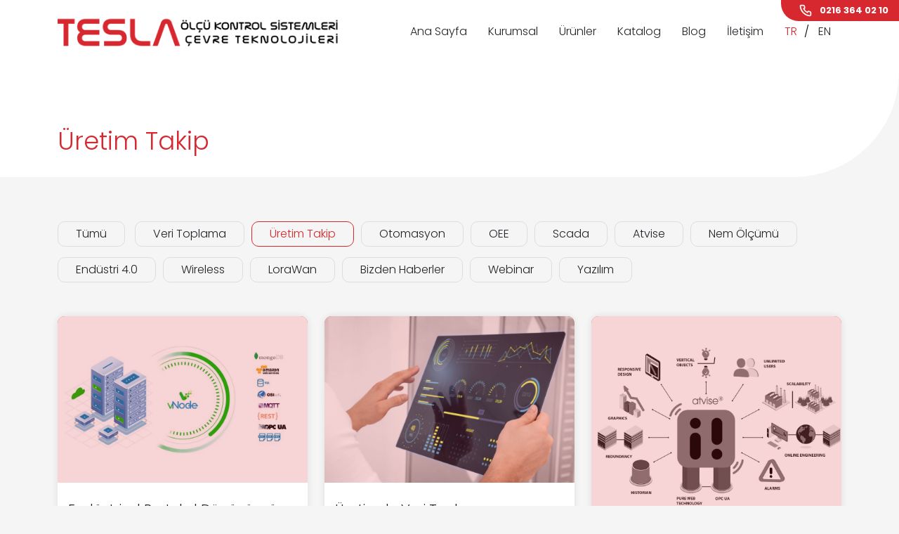

--- FILE ---
content_type: text/html; charset=utf-8
request_url: https://www.teslakontrol.com/tr/uretim-takip
body_size: 6338
content:

<!DOCTYPE html>
<html  lang="tr">
<head>
    <meta charset="UTF-8">
<meta http-equiv="X-UA-Compatible" content="ie=edge">
<meta name="viewport" content="width=device-width, initial-scale=1.0">
<meta name="author" content="Algoritmik">
<link rel="shortcut icon" href="/favicon.ico">
<link rel="apple-touch-icon" href="/favicon.ico">
<meta name="apple-mobile-web-app-title" content="Algoritmik">
<meta name="viewport" content="width=device-width,initial-scale=1">
<link rel="preconnect" href="https://fonts.googleapis.com">
<link rel="preconnect" href="https://fonts.gstatic.com" crossorigin>
<link href="https://fonts.googleapis.com/css2?family=Poppins:ital,wght@0,300;0,700;1,300;1,700&amp;display=swap" rel="stylesheet">
<link href="https://cdn.jsdelivr.net/npm/bootstrap@5.1.3/dist/css/bootstrap.min.css" rel="stylesheet" integrity="sha384-1BmE4kWBq78iYhFldvKuhfTAU6auU8tT94WrHftjDbrCEXSU1oBoqyl2QvZ6jIW3" crossorigin="anonymous">
<link  rel="stylesheet"   href="https://cdn.jsdelivr.net/npm/swiper@8/swiper-bundle.min.css" />
<link rel="stylesheet" href="https://cdn.jsdelivr.net/npm/@fancyapps/ui@4.0/dist/fancybox.css" />
<link rel="stylesheet" href="/theme/teslakontrol/css/app.css?7">
<link rel="stylesheet" href="/css/cms-utilities.css?3">
<link rel="stylesheet" href="/theme/teslakontrol/css/site.css?28"> <link rel="alternate" href="{{Settings.SiteUrl}}/tr/uretim-takip" hreflang="tr" /><link rel="alternate" href="{{Settings.SiteUrl}}/en/production-monitoring" hreflang="en" />

<!-- Google Tag Manager Tesla Kontrol by AdresGezgini -->
<noscript>
    <iframe src="//www.googletagmanager.com/ns.html?id=GTM-PWX9TS"
            height="0" width="0" style="display:none;visibility:hidden"></iframe>
</noscript>
<script>
    (function(w, d, s, l, i) {
        w[l] = w[l] || [];
        w[l].push({
            'gtm.start': new Date().getTime(),
            event: 'gtm.js'
        });
        var f = d.getElementsByTagName(s)[0],
            j = d.createElement(s),
            dl = l != 'dataLayer' ? '&l=' + l : '';
        j.async = true;
        j.src =
            '//www.googletagmanager.com/gtm.js?id=' + i + dl;
        f.parentNode.insertBefore(j, f);
    })(window, document, 'script', 'dataLayer', 'GTM-PWX9TS');
</script>
<!-- End Google Tag Manager Tesla Kontrol by AdresGezgini -->
    <title>Üretim Takip | Tesla Kontrol</title>
    <meta name="description" content="En güncel Üretim Takip haberleri blog sayfamızda. Daha fazlası için web sitemizi ziyaret edebilirsiniz.">
    <link rel="canonical" href="https://www.teslakontrol.com/tr/uretim-takip" />

</head>
<body  entityId='18' typeStr='Page' type='1' pid='18' language='0' dil='0' class='tr template-blog-category entity-p-18'  >

    


<navbar class="navbar fixed-top" id="navbar">
    <div class="container">
        <div class="navbar-header">
            <div class="navbar-brand">
                <a class="logo" href="/">
    <img src="https://cdn.teslakontrol.com/tesla-logo-2.png" alt="Tesla Kontrol Logo">
</a>
            </div>
        </div>
        <nav class="d-inline-flex d-none d-xl-flex">

            <a class="active-if-homepage" title="Ana Sayfa" href="/">Ana Sayfa</a>

            <a title="Kurumsal" class="" href="/tr/kurumsal">
    Kurumsal
</a><a title="Ürünler" class="" href="/tr/urunler">
    Ürünler
</a><a title="Katalog" class="" href="/tr/katalog">
    Katalog
</a><a title="Blog" class="" href="/tr/blog">
    Blog
</a><a title="İletişim" class="" href="/tr/iletisim">
    İletişim
</a>

            <div class="languages">
                <a href="/tr/uretim-takip" class="active" title="TR">TR</a><a href="/en/production-monitoring" class="" title="EN">EN</a>
            </div>
            <a class="call" href="tel:+900216 364 02 10">
                <img src="/theme/teslakontrol/img/call.svg" alt=""><span>0216 364 02 10</span>
            </a>
        </nav><a title="Toggle Menu" class="menu d-xl-none" id="menu-button" href=""><span></span><span></span><span></span></a>
    </div>
</navbar>
<div class="mobile-menu d-xl-none">
    <div class="mobile-menu-wrapper">
        <a class="active-if-homepage" title="Ana Sayfa" href="/">Ana Sayfa</a>
        <a title="Kurumsal" class="" href="/tr/kurumsal">
    Kurumsal
</a><a title="Ürünler" class="" href="/tr/urunler">
    Ürünler
</a><a title="Katalog" class="" href="/tr/katalog">
    Katalog
</a><a title="Blog" class="" href="/tr/blog">
    Blog
</a><a title="İletişim" class="" href="/tr/iletisim">
    İletişim
</a>

        <div class="languages">
            <a href="/tr/uretim-takip" class="active" title="TR">TR</a><a href="/en/production-monitoring" class="" title="EN">EN</a>
        </div>
        <a class="call" href="tel:+900216 364 02 10">
            <img src="/theme/teslakontrol/img/call.svg" alt=""><span>0216 364 02 10</span>
        </a>
    </div>
</div>
<main>
    <section class="container-fluid blog-hero">
        <div class="container">
            <div class="row">
                <div class="col-12">
                    <h1 class="section-title tesla-red">Üretim Takip</h1>
                </div>
            </div>
        </div>
    </section>

    <section class="container">
        <div class="blog-categories">
            <a href="/tr/blog">Tümü</a>
            <a href="/tr/veri-toplama" class="" title="Veri Toplama">Veri Toplama</a><a href="/tr/uretim-takip" class="active" title="Üretim Takip">Üretim Takip</a><a href="/tr/otomasyon" class="" title="Otomasyon">Otomasyon</a><a href="/tr/otomasyon-1" class="" title="OEE">OEE</a><a href="/tr/scada-2" class="" title="Scada">Scada</a><a href="/tr/atvise-scada-hmi" class="" title="Atvise">Atvise</a><a href="/tr/nem-olcumu" class="" title="Nem Ölçümü">Nem Ölçümü</a><a href="/tr/endustri40" class="" title="Endüstri 4.0">Endüstri 4.0</a><a href="/tr/wireless" class="" title="Wireless">Wireless</a><a href="/tr/lorawan" class="" title="LoraWan">LoraWan</a><a href="/tr/teslakontrol" class="" title="Bizden Haberler">Bizden Haberler</a><a href="/tr/webinar" class="" title="Webinar">Webinar</a><a href="/tr/yazilim" class="" title="Yazılım">Yazılım</a>
        </div>
    </section>

    <section class="blog-posts container-fluid my-5">
        <div class="container">
            <div class="row">
                <div class="col-md-4 blog-post-item mb-5">
    <div class="blog-post-item-container">
        <div class="blog-post-item-image-container">
            <img width="420" height="250" alt="Endüstriyel Protokol Dönüşümü için 4 Temel Unsur" class="lozad img-fluid" data-src="https://cdn.teslakontrol.com/deliver-data-industrial-gateway-4.jpg" />
        </div>
        <div class="blog-post-item-text-container">
            <label>Endüstriyel Protokol Dönüşümü için 4 Temel Unsur</label><a href="/tr/endustriyel-protokol-donusumu" title="Endüstriyel Protokol Dönüşümü için 4 Temel Unsur">Devamını Oku</a>
        </div>
    </div>
</div><div class="col-md-4 blog-post-item mb-5">
    <div class="blog-post-item-container">
        <div class="blog-post-item-image-container">
            <img width="420" height="250" alt="Üretimde Veri Toplama" class="lozad img-fluid" data-src="https://cdn.teslakontrol.com/makale.png" />
        </div>
        <div class="blog-post-item-text-container">
            <label>Üretimde Veri Toplama</label><a href="/tr/uretimde-veri-toplama" title="Üretimde Veri Toplama">Devamını Oku</a>
        </div>
    </div>
</div><div class="col-md-4 blog-post-item mb-5">
    <div class="blog-post-item-container">
        <div class="blog-post-item-image-container">
            <img width="420" height="250" alt="SCADA Nedir? Endüstri 4.0’ın Altın Çağı" class="lozad img-fluid" data-src="https://cdn.teslakontrol.com/bachmann-atvise-scada-teslakontrol-1.jpg" />
        </div>
        <div class="blog-post-item-text-container">
            <label>SCADA Nedir? Endüstri 4.0’ın Altın Çağı</label><a href="/tr/scada-nedir" title="SCADA Nedir? Endüstri 4.0’ın Altın Çağı">Devamını Oku</a>
        </div>
    </div>
</div>
            </div>
        </div>
    </section>

    <div class="w-100 pt-3"></div>
</main>

<footer class="main-footer container-fluid mt-5 py-5">
    <div class="container">
        <div class="row">
            <div class="col-md-3 col-address">
                <div class="footer-brand">
                    <a class="logo" href="/">
    <img src="https://cdn.teslakontrol.com/tesla-logo-kare-1.jpeg" alt="Tesla Kontrol Logo">
</a>
                </div>

                <p><a href="mailto:info@teslakontrol.com">info@teslakontrol.com</a></p>
<p><a href="tel:+900216 364 02 10">0216 364 02 10</a></p>
<p>Şerifali Mah. (Bayraktar Bulvarı)<br />Garip Sk. No.41/4<br />Ümraniye - İstanbul</p>

                <div class="social">
                    <a class="alg-hide-if-link-empty" target="_blank" href="#" title="Facebook"><img
                            alt="Facebook Logo" src="/theme/teslakontrol/img/facebook.svg"></a>
                    <a class="alg-hide-if-link-empty" target="_blank" href="#" title="Twitter"><img
                            alt="Twitter Logo" src="/theme/teslakontrol/img/twitter.svg"></a>
                    <a class="alg-hide-if-link-empty" target="_blank" href="#" title="LinkedIn"><img
                            alt="LinkedIn Logo" src="/theme/teslakontrol/img/linkedin.svg"></a>
                    <a class="alg-hide-if-link-empty" target="_blank" href="https://www.instagram.com/tesla_kontrol/"
                        title="Instagram"><img alt="Instagram Logo"
                            src="/theme/teslakontrol/img/instagram.svg"></a>
                    <a class="alg-hide-if-link-empty" target="_blank" href="https://m.youtube.com/playlist?list=PLpiWQsXuBzJaBko6bFeKYtp6epl4aGtOo" title="Youtube"><img
                            alt="Youtube Logo" src="/theme/teslakontrol/img/youtube.png"></a>
                </div>
            </div>

            <div class="col-md-3 col-map">
                <a target="_blank" href="https://www.google.com/maps/place/TESLA+%C3%96L%C3%87%C3%9C+KONTROL+S%C4%B0STEMLER%C4%B0+%C3%87EVRE+TEKNOLOJ%C4%B0LER%C4%B0/@40.9951585,29.1352412,15z/data=!4m2!3m1!1s0x0:0xb2e593580e20e2d6?sa=X&ved=2ahUKEwjq38qhsf_0AhWkQkEAHXYbAiIQ_BJ6BAgtEAU">
                    <img width="260" height="190" alt="Tesla Kontrol Map" class="img-fluid  my-md-0 my-5 lozad"
                        data-src="https://cdn.teslakontrol.com/map-1.svg">
                </a>


            </div>


            <div class="col-md-3 col-newsletter-text">
                <label>E-Bültenimize Kaydolun</label>
                <p>Tesla Kontrol e-bültenine kaydolun. Etkinliklerden ve yeniliklerden haberdar olun.</p>
            </div>
            <div class="col-md-3 col-newsletter">
                <form class="form-container">
                    <div class="form-group form-input-group">
                        <label class="d-none">Adınız Soyadınız</label>
                        <input class="form-control form-input form-required" type="text"
                            placeholder="Adınız Soyadınız">
                    </div>
                    <div class="form-group form-input-group">
                        <label class="d-none">E-posta adresiniz</label>
                        <input class="form-control form-input form-required form-email" type="email"
                            placeholder="E-posta adresiniz">
                    </div>
                    <div class="form-group">
                        <input class="btn btn-primary form-send-button" type="submit"
                            value="Kaydet">
                    </div>

                    <input type="hidden" value="1" class="setting-id" />
                    <input type="hidden" value="Gönderme işlemi başarılı." class="success-message" />
                    <input type="hidden" value="Lütfen gerekli (*) alanları doldurunuz." class="required-message" />
                    <input type="hidden" value="Gönderim esnasında bir hata oluştu." class="error-message" />
                    <input type="hidden" value="Lütfen geçerli bir e-posta adresi giriniz."
                        class="email-notvalid-message" />
                </form>
            </div>
            <div class="col-10 py-3 mt-5">
                <p><small>Copyright © 2009 - 2026 Tesla Ölçü Kontol Sistemleri ve Çevre Teknolojileri Ltd.
                        Şti.</small></p>
            </div>
            <div class="col-2 py-3 mt-5 text-end">
                <p>
                    <a href="https://www.algoritmik.net/?utm_source=tesla&amp;utm_medium=referral&amp;utm_campaign=referans"
                        title="Web sitesi tasarımı" target="_blank">
                        <svg width="14.1" height="17.55" viewBox="0 0 282 351" fill="none"
                            xmlns="http://www.w3.org/2000/svg">
                            <path
                                d="M280.373 97.2588C285.445 74.8813 271.418 52.6284 249.043 47.5554C226.667 42.4825 204.416 56.5106 199.343 78.888C194.271 101.265 208.298 123.518 230.673 128.591C253.049 133.664 275.3 119.636 280.373 97.2588Z"
                                fill="#25BCBD"></path>
                            <path
                                d="M281.574 208.66C279.761 187.328 261.95 170.582 240.193 170.582C217.263 170.582 198.652 189.194 198.652 212.126C198.652 234.045 215.663 251.964 237.207 253.51C234.914 292.014 208.411 318.999 208.411 318.999C208.411 318.999 275.815 302.307 281.467 224.659C282.534 215.806 281.627 208.926 281.574 208.66Z"
                                fill="#25BCBD"></path>
                            <path
                                d="M21.7155 273.136C7.74417 243.858 0.758545 211.433 0.758545 175.915C0.758545 140.397 7.74417 107.973 21.7155 78.6947C35.6868 49.4166 55.524 23.4449 81.1737 0.833008L86.1863 5.52605C66.3491 28.0313 52.2711 52.8297 43.9522 79.9746C35.6334 107.12 31.474 139.118 31.474 175.915C31.474 212.713 35.6334 244.657 43.9522 271.856C52.2711 299.001 66.3491 323.852 86.1863 346.304L81.1737 350.997C55.524 328.385 35.6868 302.467 21.7155 273.136Z"
                                fill="#25BCBD"></path>
                        </svg>
                    </a>
                </p>
            </div>
        </div>



        <script src="https://cdn.jsdelivr.net/npm/swiper@8/swiper-bundle.min.js"></script>
        <script src="https://code.jquery.com/jquery-3.6.0.min.js"
            integrity="sha256-/xUj+3OJU5yExlq6GSYGSHk7tPXikynS7ogEvDej/m4=" crossorigin="anonymous"></script>
        <script src="https://cdn.jsdelivr.net/npm/bootstrap@5.1.3/dist/js/bootstrap.bundle.min.js"
            integrity="sha384-ka7Sk0Gln4gmtz2MlQnikT1wXgYsOg+OMhuP+IlRH9sENBO0LRn5q+8nbTov4+1p"
            crossorigin="anonymous"></script>
        <script src="https://cdn.jsdelivr.net/npm/@fancyapps/ui@4.0/dist/fancybox.umd.js"></script>
        <script src="/theme/teslakontrol/js/main.js?1"></script>
        <script src="/lib/lozad/lozad.min.js"></script>
        <script src="/js/cms-utilities.js?5"></script>
        <script src="/js/default.js?32"></script>
        <script src="/theme/teslakontrol/js/tesla.js?49"></script>
    </div>
</footer>


<a target="_blank" title="WhatsApp" class="whatsapp-mobile-icon d-block d-lg-none alg-hide-if-link-empty"
    href="https://api.whatsapp.com/send?phone=905337255019">
    WhatsApp
</a>

<script src="//code-eu1.jivosite.com/widget/ocCmn1IyN9" async></script>

<script src="https://www.google.com/recaptcha/api.js?render=6Lc53EwqAAAAAJ1XclDWeZPL83wymx8yLY0JJE27"></script>
<input type="hidden" class="grecaptcha-site-key" value="6Lc53EwqAAAAAJ1XclDWeZPL83wymx8yLY0JJE27">


    <input name="__RequestVerificationToken" type="hidden" value="CfDJ8MgGBnyKjoROv7aRGcYeiOh16_DnZM_3ii_Ybarj0QoUMywXji3bjVArfI1bErg4_M3Vn_T6BiW40ie_WNs_0m9Gb0H4AyW7jfCAIctC_abrp1OUHv3lK-KosVxyFR-K_55NRck6iI1Fjq4zi0fEvvo" />


    



</body>
</html>

--- FILE ---
content_type: text/html; charset=utf-8
request_url: https://www.google.com/recaptcha/api2/anchor?ar=1&k=6Lc53EwqAAAAAJ1XclDWeZPL83wymx8yLY0JJE27&co=aHR0cHM6Ly93d3cudGVzbGFrb250cm9sLmNvbTo0NDM.&hl=en&v=PoyoqOPhxBO7pBk68S4YbpHZ&size=invisible&anchor-ms=20000&execute-ms=30000&cb=8xcglp75eku0
body_size: 48848
content:
<!DOCTYPE HTML><html dir="ltr" lang="en"><head><meta http-equiv="Content-Type" content="text/html; charset=UTF-8">
<meta http-equiv="X-UA-Compatible" content="IE=edge">
<title>reCAPTCHA</title>
<style type="text/css">
/* cyrillic-ext */
@font-face {
  font-family: 'Roboto';
  font-style: normal;
  font-weight: 400;
  font-stretch: 100%;
  src: url(//fonts.gstatic.com/s/roboto/v48/KFO7CnqEu92Fr1ME7kSn66aGLdTylUAMa3GUBHMdazTgWw.woff2) format('woff2');
  unicode-range: U+0460-052F, U+1C80-1C8A, U+20B4, U+2DE0-2DFF, U+A640-A69F, U+FE2E-FE2F;
}
/* cyrillic */
@font-face {
  font-family: 'Roboto';
  font-style: normal;
  font-weight: 400;
  font-stretch: 100%;
  src: url(//fonts.gstatic.com/s/roboto/v48/KFO7CnqEu92Fr1ME7kSn66aGLdTylUAMa3iUBHMdazTgWw.woff2) format('woff2');
  unicode-range: U+0301, U+0400-045F, U+0490-0491, U+04B0-04B1, U+2116;
}
/* greek-ext */
@font-face {
  font-family: 'Roboto';
  font-style: normal;
  font-weight: 400;
  font-stretch: 100%;
  src: url(//fonts.gstatic.com/s/roboto/v48/KFO7CnqEu92Fr1ME7kSn66aGLdTylUAMa3CUBHMdazTgWw.woff2) format('woff2');
  unicode-range: U+1F00-1FFF;
}
/* greek */
@font-face {
  font-family: 'Roboto';
  font-style: normal;
  font-weight: 400;
  font-stretch: 100%;
  src: url(//fonts.gstatic.com/s/roboto/v48/KFO7CnqEu92Fr1ME7kSn66aGLdTylUAMa3-UBHMdazTgWw.woff2) format('woff2');
  unicode-range: U+0370-0377, U+037A-037F, U+0384-038A, U+038C, U+038E-03A1, U+03A3-03FF;
}
/* math */
@font-face {
  font-family: 'Roboto';
  font-style: normal;
  font-weight: 400;
  font-stretch: 100%;
  src: url(//fonts.gstatic.com/s/roboto/v48/KFO7CnqEu92Fr1ME7kSn66aGLdTylUAMawCUBHMdazTgWw.woff2) format('woff2');
  unicode-range: U+0302-0303, U+0305, U+0307-0308, U+0310, U+0312, U+0315, U+031A, U+0326-0327, U+032C, U+032F-0330, U+0332-0333, U+0338, U+033A, U+0346, U+034D, U+0391-03A1, U+03A3-03A9, U+03B1-03C9, U+03D1, U+03D5-03D6, U+03F0-03F1, U+03F4-03F5, U+2016-2017, U+2034-2038, U+203C, U+2040, U+2043, U+2047, U+2050, U+2057, U+205F, U+2070-2071, U+2074-208E, U+2090-209C, U+20D0-20DC, U+20E1, U+20E5-20EF, U+2100-2112, U+2114-2115, U+2117-2121, U+2123-214F, U+2190, U+2192, U+2194-21AE, U+21B0-21E5, U+21F1-21F2, U+21F4-2211, U+2213-2214, U+2216-22FF, U+2308-230B, U+2310, U+2319, U+231C-2321, U+2336-237A, U+237C, U+2395, U+239B-23B7, U+23D0, U+23DC-23E1, U+2474-2475, U+25AF, U+25B3, U+25B7, U+25BD, U+25C1, U+25CA, U+25CC, U+25FB, U+266D-266F, U+27C0-27FF, U+2900-2AFF, U+2B0E-2B11, U+2B30-2B4C, U+2BFE, U+3030, U+FF5B, U+FF5D, U+1D400-1D7FF, U+1EE00-1EEFF;
}
/* symbols */
@font-face {
  font-family: 'Roboto';
  font-style: normal;
  font-weight: 400;
  font-stretch: 100%;
  src: url(//fonts.gstatic.com/s/roboto/v48/KFO7CnqEu92Fr1ME7kSn66aGLdTylUAMaxKUBHMdazTgWw.woff2) format('woff2');
  unicode-range: U+0001-000C, U+000E-001F, U+007F-009F, U+20DD-20E0, U+20E2-20E4, U+2150-218F, U+2190, U+2192, U+2194-2199, U+21AF, U+21E6-21F0, U+21F3, U+2218-2219, U+2299, U+22C4-22C6, U+2300-243F, U+2440-244A, U+2460-24FF, U+25A0-27BF, U+2800-28FF, U+2921-2922, U+2981, U+29BF, U+29EB, U+2B00-2BFF, U+4DC0-4DFF, U+FFF9-FFFB, U+10140-1018E, U+10190-1019C, U+101A0, U+101D0-101FD, U+102E0-102FB, U+10E60-10E7E, U+1D2C0-1D2D3, U+1D2E0-1D37F, U+1F000-1F0FF, U+1F100-1F1AD, U+1F1E6-1F1FF, U+1F30D-1F30F, U+1F315, U+1F31C, U+1F31E, U+1F320-1F32C, U+1F336, U+1F378, U+1F37D, U+1F382, U+1F393-1F39F, U+1F3A7-1F3A8, U+1F3AC-1F3AF, U+1F3C2, U+1F3C4-1F3C6, U+1F3CA-1F3CE, U+1F3D4-1F3E0, U+1F3ED, U+1F3F1-1F3F3, U+1F3F5-1F3F7, U+1F408, U+1F415, U+1F41F, U+1F426, U+1F43F, U+1F441-1F442, U+1F444, U+1F446-1F449, U+1F44C-1F44E, U+1F453, U+1F46A, U+1F47D, U+1F4A3, U+1F4B0, U+1F4B3, U+1F4B9, U+1F4BB, U+1F4BF, U+1F4C8-1F4CB, U+1F4D6, U+1F4DA, U+1F4DF, U+1F4E3-1F4E6, U+1F4EA-1F4ED, U+1F4F7, U+1F4F9-1F4FB, U+1F4FD-1F4FE, U+1F503, U+1F507-1F50B, U+1F50D, U+1F512-1F513, U+1F53E-1F54A, U+1F54F-1F5FA, U+1F610, U+1F650-1F67F, U+1F687, U+1F68D, U+1F691, U+1F694, U+1F698, U+1F6AD, U+1F6B2, U+1F6B9-1F6BA, U+1F6BC, U+1F6C6-1F6CF, U+1F6D3-1F6D7, U+1F6E0-1F6EA, U+1F6F0-1F6F3, U+1F6F7-1F6FC, U+1F700-1F7FF, U+1F800-1F80B, U+1F810-1F847, U+1F850-1F859, U+1F860-1F887, U+1F890-1F8AD, U+1F8B0-1F8BB, U+1F8C0-1F8C1, U+1F900-1F90B, U+1F93B, U+1F946, U+1F984, U+1F996, U+1F9E9, U+1FA00-1FA6F, U+1FA70-1FA7C, U+1FA80-1FA89, U+1FA8F-1FAC6, U+1FACE-1FADC, U+1FADF-1FAE9, U+1FAF0-1FAF8, U+1FB00-1FBFF;
}
/* vietnamese */
@font-face {
  font-family: 'Roboto';
  font-style: normal;
  font-weight: 400;
  font-stretch: 100%;
  src: url(//fonts.gstatic.com/s/roboto/v48/KFO7CnqEu92Fr1ME7kSn66aGLdTylUAMa3OUBHMdazTgWw.woff2) format('woff2');
  unicode-range: U+0102-0103, U+0110-0111, U+0128-0129, U+0168-0169, U+01A0-01A1, U+01AF-01B0, U+0300-0301, U+0303-0304, U+0308-0309, U+0323, U+0329, U+1EA0-1EF9, U+20AB;
}
/* latin-ext */
@font-face {
  font-family: 'Roboto';
  font-style: normal;
  font-weight: 400;
  font-stretch: 100%;
  src: url(//fonts.gstatic.com/s/roboto/v48/KFO7CnqEu92Fr1ME7kSn66aGLdTylUAMa3KUBHMdazTgWw.woff2) format('woff2');
  unicode-range: U+0100-02BA, U+02BD-02C5, U+02C7-02CC, U+02CE-02D7, U+02DD-02FF, U+0304, U+0308, U+0329, U+1D00-1DBF, U+1E00-1E9F, U+1EF2-1EFF, U+2020, U+20A0-20AB, U+20AD-20C0, U+2113, U+2C60-2C7F, U+A720-A7FF;
}
/* latin */
@font-face {
  font-family: 'Roboto';
  font-style: normal;
  font-weight: 400;
  font-stretch: 100%;
  src: url(//fonts.gstatic.com/s/roboto/v48/KFO7CnqEu92Fr1ME7kSn66aGLdTylUAMa3yUBHMdazQ.woff2) format('woff2');
  unicode-range: U+0000-00FF, U+0131, U+0152-0153, U+02BB-02BC, U+02C6, U+02DA, U+02DC, U+0304, U+0308, U+0329, U+2000-206F, U+20AC, U+2122, U+2191, U+2193, U+2212, U+2215, U+FEFF, U+FFFD;
}
/* cyrillic-ext */
@font-face {
  font-family: 'Roboto';
  font-style: normal;
  font-weight: 500;
  font-stretch: 100%;
  src: url(//fonts.gstatic.com/s/roboto/v48/KFO7CnqEu92Fr1ME7kSn66aGLdTylUAMa3GUBHMdazTgWw.woff2) format('woff2');
  unicode-range: U+0460-052F, U+1C80-1C8A, U+20B4, U+2DE0-2DFF, U+A640-A69F, U+FE2E-FE2F;
}
/* cyrillic */
@font-face {
  font-family: 'Roboto';
  font-style: normal;
  font-weight: 500;
  font-stretch: 100%;
  src: url(//fonts.gstatic.com/s/roboto/v48/KFO7CnqEu92Fr1ME7kSn66aGLdTylUAMa3iUBHMdazTgWw.woff2) format('woff2');
  unicode-range: U+0301, U+0400-045F, U+0490-0491, U+04B0-04B1, U+2116;
}
/* greek-ext */
@font-face {
  font-family: 'Roboto';
  font-style: normal;
  font-weight: 500;
  font-stretch: 100%;
  src: url(//fonts.gstatic.com/s/roboto/v48/KFO7CnqEu92Fr1ME7kSn66aGLdTylUAMa3CUBHMdazTgWw.woff2) format('woff2');
  unicode-range: U+1F00-1FFF;
}
/* greek */
@font-face {
  font-family: 'Roboto';
  font-style: normal;
  font-weight: 500;
  font-stretch: 100%;
  src: url(//fonts.gstatic.com/s/roboto/v48/KFO7CnqEu92Fr1ME7kSn66aGLdTylUAMa3-UBHMdazTgWw.woff2) format('woff2');
  unicode-range: U+0370-0377, U+037A-037F, U+0384-038A, U+038C, U+038E-03A1, U+03A3-03FF;
}
/* math */
@font-face {
  font-family: 'Roboto';
  font-style: normal;
  font-weight: 500;
  font-stretch: 100%;
  src: url(//fonts.gstatic.com/s/roboto/v48/KFO7CnqEu92Fr1ME7kSn66aGLdTylUAMawCUBHMdazTgWw.woff2) format('woff2');
  unicode-range: U+0302-0303, U+0305, U+0307-0308, U+0310, U+0312, U+0315, U+031A, U+0326-0327, U+032C, U+032F-0330, U+0332-0333, U+0338, U+033A, U+0346, U+034D, U+0391-03A1, U+03A3-03A9, U+03B1-03C9, U+03D1, U+03D5-03D6, U+03F0-03F1, U+03F4-03F5, U+2016-2017, U+2034-2038, U+203C, U+2040, U+2043, U+2047, U+2050, U+2057, U+205F, U+2070-2071, U+2074-208E, U+2090-209C, U+20D0-20DC, U+20E1, U+20E5-20EF, U+2100-2112, U+2114-2115, U+2117-2121, U+2123-214F, U+2190, U+2192, U+2194-21AE, U+21B0-21E5, U+21F1-21F2, U+21F4-2211, U+2213-2214, U+2216-22FF, U+2308-230B, U+2310, U+2319, U+231C-2321, U+2336-237A, U+237C, U+2395, U+239B-23B7, U+23D0, U+23DC-23E1, U+2474-2475, U+25AF, U+25B3, U+25B7, U+25BD, U+25C1, U+25CA, U+25CC, U+25FB, U+266D-266F, U+27C0-27FF, U+2900-2AFF, U+2B0E-2B11, U+2B30-2B4C, U+2BFE, U+3030, U+FF5B, U+FF5D, U+1D400-1D7FF, U+1EE00-1EEFF;
}
/* symbols */
@font-face {
  font-family: 'Roboto';
  font-style: normal;
  font-weight: 500;
  font-stretch: 100%;
  src: url(//fonts.gstatic.com/s/roboto/v48/KFO7CnqEu92Fr1ME7kSn66aGLdTylUAMaxKUBHMdazTgWw.woff2) format('woff2');
  unicode-range: U+0001-000C, U+000E-001F, U+007F-009F, U+20DD-20E0, U+20E2-20E4, U+2150-218F, U+2190, U+2192, U+2194-2199, U+21AF, U+21E6-21F0, U+21F3, U+2218-2219, U+2299, U+22C4-22C6, U+2300-243F, U+2440-244A, U+2460-24FF, U+25A0-27BF, U+2800-28FF, U+2921-2922, U+2981, U+29BF, U+29EB, U+2B00-2BFF, U+4DC0-4DFF, U+FFF9-FFFB, U+10140-1018E, U+10190-1019C, U+101A0, U+101D0-101FD, U+102E0-102FB, U+10E60-10E7E, U+1D2C0-1D2D3, U+1D2E0-1D37F, U+1F000-1F0FF, U+1F100-1F1AD, U+1F1E6-1F1FF, U+1F30D-1F30F, U+1F315, U+1F31C, U+1F31E, U+1F320-1F32C, U+1F336, U+1F378, U+1F37D, U+1F382, U+1F393-1F39F, U+1F3A7-1F3A8, U+1F3AC-1F3AF, U+1F3C2, U+1F3C4-1F3C6, U+1F3CA-1F3CE, U+1F3D4-1F3E0, U+1F3ED, U+1F3F1-1F3F3, U+1F3F5-1F3F7, U+1F408, U+1F415, U+1F41F, U+1F426, U+1F43F, U+1F441-1F442, U+1F444, U+1F446-1F449, U+1F44C-1F44E, U+1F453, U+1F46A, U+1F47D, U+1F4A3, U+1F4B0, U+1F4B3, U+1F4B9, U+1F4BB, U+1F4BF, U+1F4C8-1F4CB, U+1F4D6, U+1F4DA, U+1F4DF, U+1F4E3-1F4E6, U+1F4EA-1F4ED, U+1F4F7, U+1F4F9-1F4FB, U+1F4FD-1F4FE, U+1F503, U+1F507-1F50B, U+1F50D, U+1F512-1F513, U+1F53E-1F54A, U+1F54F-1F5FA, U+1F610, U+1F650-1F67F, U+1F687, U+1F68D, U+1F691, U+1F694, U+1F698, U+1F6AD, U+1F6B2, U+1F6B9-1F6BA, U+1F6BC, U+1F6C6-1F6CF, U+1F6D3-1F6D7, U+1F6E0-1F6EA, U+1F6F0-1F6F3, U+1F6F7-1F6FC, U+1F700-1F7FF, U+1F800-1F80B, U+1F810-1F847, U+1F850-1F859, U+1F860-1F887, U+1F890-1F8AD, U+1F8B0-1F8BB, U+1F8C0-1F8C1, U+1F900-1F90B, U+1F93B, U+1F946, U+1F984, U+1F996, U+1F9E9, U+1FA00-1FA6F, U+1FA70-1FA7C, U+1FA80-1FA89, U+1FA8F-1FAC6, U+1FACE-1FADC, U+1FADF-1FAE9, U+1FAF0-1FAF8, U+1FB00-1FBFF;
}
/* vietnamese */
@font-face {
  font-family: 'Roboto';
  font-style: normal;
  font-weight: 500;
  font-stretch: 100%;
  src: url(//fonts.gstatic.com/s/roboto/v48/KFO7CnqEu92Fr1ME7kSn66aGLdTylUAMa3OUBHMdazTgWw.woff2) format('woff2');
  unicode-range: U+0102-0103, U+0110-0111, U+0128-0129, U+0168-0169, U+01A0-01A1, U+01AF-01B0, U+0300-0301, U+0303-0304, U+0308-0309, U+0323, U+0329, U+1EA0-1EF9, U+20AB;
}
/* latin-ext */
@font-face {
  font-family: 'Roboto';
  font-style: normal;
  font-weight: 500;
  font-stretch: 100%;
  src: url(//fonts.gstatic.com/s/roboto/v48/KFO7CnqEu92Fr1ME7kSn66aGLdTylUAMa3KUBHMdazTgWw.woff2) format('woff2');
  unicode-range: U+0100-02BA, U+02BD-02C5, U+02C7-02CC, U+02CE-02D7, U+02DD-02FF, U+0304, U+0308, U+0329, U+1D00-1DBF, U+1E00-1E9F, U+1EF2-1EFF, U+2020, U+20A0-20AB, U+20AD-20C0, U+2113, U+2C60-2C7F, U+A720-A7FF;
}
/* latin */
@font-face {
  font-family: 'Roboto';
  font-style: normal;
  font-weight: 500;
  font-stretch: 100%;
  src: url(//fonts.gstatic.com/s/roboto/v48/KFO7CnqEu92Fr1ME7kSn66aGLdTylUAMa3yUBHMdazQ.woff2) format('woff2');
  unicode-range: U+0000-00FF, U+0131, U+0152-0153, U+02BB-02BC, U+02C6, U+02DA, U+02DC, U+0304, U+0308, U+0329, U+2000-206F, U+20AC, U+2122, U+2191, U+2193, U+2212, U+2215, U+FEFF, U+FFFD;
}
/* cyrillic-ext */
@font-face {
  font-family: 'Roboto';
  font-style: normal;
  font-weight: 900;
  font-stretch: 100%;
  src: url(//fonts.gstatic.com/s/roboto/v48/KFO7CnqEu92Fr1ME7kSn66aGLdTylUAMa3GUBHMdazTgWw.woff2) format('woff2');
  unicode-range: U+0460-052F, U+1C80-1C8A, U+20B4, U+2DE0-2DFF, U+A640-A69F, U+FE2E-FE2F;
}
/* cyrillic */
@font-face {
  font-family: 'Roboto';
  font-style: normal;
  font-weight: 900;
  font-stretch: 100%;
  src: url(//fonts.gstatic.com/s/roboto/v48/KFO7CnqEu92Fr1ME7kSn66aGLdTylUAMa3iUBHMdazTgWw.woff2) format('woff2');
  unicode-range: U+0301, U+0400-045F, U+0490-0491, U+04B0-04B1, U+2116;
}
/* greek-ext */
@font-face {
  font-family: 'Roboto';
  font-style: normal;
  font-weight: 900;
  font-stretch: 100%;
  src: url(//fonts.gstatic.com/s/roboto/v48/KFO7CnqEu92Fr1ME7kSn66aGLdTylUAMa3CUBHMdazTgWw.woff2) format('woff2');
  unicode-range: U+1F00-1FFF;
}
/* greek */
@font-face {
  font-family: 'Roboto';
  font-style: normal;
  font-weight: 900;
  font-stretch: 100%;
  src: url(//fonts.gstatic.com/s/roboto/v48/KFO7CnqEu92Fr1ME7kSn66aGLdTylUAMa3-UBHMdazTgWw.woff2) format('woff2');
  unicode-range: U+0370-0377, U+037A-037F, U+0384-038A, U+038C, U+038E-03A1, U+03A3-03FF;
}
/* math */
@font-face {
  font-family: 'Roboto';
  font-style: normal;
  font-weight: 900;
  font-stretch: 100%;
  src: url(//fonts.gstatic.com/s/roboto/v48/KFO7CnqEu92Fr1ME7kSn66aGLdTylUAMawCUBHMdazTgWw.woff2) format('woff2');
  unicode-range: U+0302-0303, U+0305, U+0307-0308, U+0310, U+0312, U+0315, U+031A, U+0326-0327, U+032C, U+032F-0330, U+0332-0333, U+0338, U+033A, U+0346, U+034D, U+0391-03A1, U+03A3-03A9, U+03B1-03C9, U+03D1, U+03D5-03D6, U+03F0-03F1, U+03F4-03F5, U+2016-2017, U+2034-2038, U+203C, U+2040, U+2043, U+2047, U+2050, U+2057, U+205F, U+2070-2071, U+2074-208E, U+2090-209C, U+20D0-20DC, U+20E1, U+20E5-20EF, U+2100-2112, U+2114-2115, U+2117-2121, U+2123-214F, U+2190, U+2192, U+2194-21AE, U+21B0-21E5, U+21F1-21F2, U+21F4-2211, U+2213-2214, U+2216-22FF, U+2308-230B, U+2310, U+2319, U+231C-2321, U+2336-237A, U+237C, U+2395, U+239B-23B7, U+23D0, U+23DC-23E1, U+2474-2475, U+25AF, U+25B3, U+25B7, U+25BD, U+25C1, U+25CA, U+25CC, U+25FB, U+266D-266F, U+27C0-27FF, U+2900-2AFF, U+2B0E-2B11, U+2B30-2B4C, U+2BFE, U+3030, U+FF5B, U+FF5D, U+1D400-1D7FF, U+1EE00-1EEFF;
}
/* symbols */
@font-face {
  font-family: 'Roboto';
  font-style: normal;
  font-weight: 900;
  font-stretch: 100%;
  src: url(//fonts.gstatic.com/s/roboto/v48/KFO7CnqEu92Fr1ME7kSn66aGLdTylUAMaxKUBHMdazTgWw.woff2) format('woff2');
  unicode-range: U+0001-000C, U+000E-001F, U+007F-009F, U+20DD-20E0, U+20E2-20E4, U+2150-218F, U+2190, U+2192, U+2194-2199, U+21AF, U+21E6-21F0, U+21F3, U+2218-2219, U+2299, U+22C4-22C6, U+2300-243F, U+2440-244A, U+2460-24FF, U+25A0-27BF, U+2800-28FF, U+2921-2922, U+2981, U+29BF, U+29EB, U+2B00-2BFF, U+4DC0-4DFF, U+FFF9-FFFB, U+10140-1018E, U+10190-1019C, U+101A0, U+101D0-101FD, U+102E0-102FB, U+10E60-10E7E, U+1D2C0-1D2D3, U+1D2E0-1D37F, U+1F000-1F0FF, U+1F100-1F1AD, U+1F1E6-1F1FF, U+1F30D-1F30F, U+1F315, U+1F31C, U+1F31E, U+1F320-1F32C, U+1F336, U+1F378, U+1F37D, U+1F382, U+1F393-1F39F, U+1F3A7-1F3A8, U+1F3AC-1F3AF, U+1F3C2, U+1F3C4-1F3C6, U+1F3CA-1F3CE, U+1F3D4-1F3E0, U+1F3ED, U+1F3F1-1F3F3, U+1F3F5-1F3F7, U+1F408, U+1F415, U+1F41F, U+1F426, U+1F43F, U+1F441-1F442, U+1F444, U+1F446-1F449, U+1F44C-1F44E, U+1F453, U+1F46A, U+1F47D, U+1F4A3, U+1F4B0, U+1F4B3, U+1F4B9, U+1F4BB, U+1F4BF, U+1F4C8-1F4CB, U+1F4D6, U+1F4DA, U+1F4DF, U+1F4E3-1F4E6, U+1F4EA-1F4ED, U+1F4F7, U+1F4F9-1F4FB, U+1F4FD-1F4FE, U+1F503, U+1F507-1F50B, U+1F50D, U+1F512-1F513, U+1F53E-1F54A, U+1F54F-1F5FA, U+1F610, U+1F650-1F67F, U+1F687, U+1F68D, U+1F691, U+1F694, U+1F698, U+1F6AD, U+1F6B2, U+1F6B9-1F6BA, U+1F6BC, U+1F6C6-1F6CF, U+1F6D3-1F6D7, U+1F6E0-1F6EA, U+1F6F0-1F6F3, U+1F6F7-1F6FC, U+1F700-1F7FF, U+1F800-1F80B, U+1F810-1F847, U+1F850-1F859, U+1F860-1F887, U+1F890-1F8AD, U+1F8B0-1F8BB, U+1F8C0-1F8C1, U+1F900-1F90B, U+1F93B, U+1F946, U+1F984, U+1F996, U+1F9E9, U+1FA00-1FA6F, U+1FA70-1FA7C, U+1FA80-1FA89, U+1FA8F-1FAC6, U+1FACE-1FADC, U+1FADF-1FAE9, U+1FAF0-1FAF8, U+1FB00-1FBFF;
}
/* vietnamese */
@font-face {
  font-family: 'Roboto';
  font-style: normal;
  font-weight: 900;
  font-stretch: 100%;
  src: url(//fonts.gstatic.com/s/roboto/v48/KFO7CnqEu92Fr1ME7kSn66aGLdTylUAMa3OUBHMdazTgWw.woff2) format('woff2');
  unicode-range: U+0102-0103, U+0110-0111, U+0128-0129, U+0168-0169, U+01A0-01A1, U+01AF-01B0, U+0300-0301, U+0303-0304, U+0308-0309, U+0323, U+0329, U+1EA0-1EF9, U+20AB;
}
/* latin-ext */
@font-face {
  font-family: 'Roboto';
  font-style: normal;
  font-weight: 900;
  font-stretch: 100%;
  src: url(//fonts.gstatic.com/s/roboto/v48/KFO7CnqEu92Fr1ME7kSn66aGLdTylUAMa3KUBHMdazTgWw.woff2) format('woff2');
  unicode-range: U+0100-02BA, U+02BD-02C5, U+02C7-02CC, U+02CE-02D7, U+02DD-02FF, U+0304, U+0308, U+0329, U+1D00-1DBF, U+1E00-1E9F, U+1EF2-1EFF, U+2020, U+20A0-20AB, U+20AD-20C0, U+2113, U+2C60-2C7F, U+A720-A7FF;
}
/* latin */
@font-face {
  font-family: 'Roboto';
  font-style: normal;
  font-weight: 900;
  font-stretch: 100%;
  src: url(//fonts.gstatic.com/s/roboto/v48/KFO7CnqEu92Fr1ME7kSn66aGLdTylUAMa3yUBHMdazQ.woff2) format('woff2');
  unicode-range: U+0000-00FF, U+0131, U+0152-0153, U+02BB-02BC, U+02C6, U+02DA, U+02DC, U+0304, U+0308, U+0329, U+2000-206F, U+20AC, U+2122, U+2191, U+2193, U+2212, U+2215, U+FEFF, U+FFFD;
}

</style>
<link rel="stylesheet" type="text/css" href="https://www.gstatic.com/recaptcha/releases/PoyoqOPhxBO7pBk68S4YbpHZ/styles__ltr.css">
<script nonce="DXnpsR-xlleU9REaox4I_Q" type="text/javascript">window['__recaptcha_api'] = 'https://www.google.com/recaptcha/api2/';</script>
<script type="text/javascript" src="https://www.gstatic.com/recaptcha/releases/PoyoqOPhxBO7pBk68S4YbpHZ/recaptcha__en.js" nonce="DXnpsR-xlleU9REaox4I_Q">
      
    </script></head>
<body><div id="rc-anchor-alert" class="rc-anchor-alert"></div>
<input type="hidden" id="recaptcha-token" value="[base64]">
<script type="text/javascript" nonce="DXnpsR-xlleU9REaox4I_Q">
      recaptcha.anchor.Main.init("[\x22ainput\x22,[\x22bgdata\x22,\x22\x22,\[base64]/[base64]/bmV3IFpbdF0obVswXSk6Sz09Mj9uZXcgWlt0XShtWzBdLG1bMV0pOks9PTM/bmV3IFpbdF0obVswXSxtWzFdLG1bMl0pOks9PTQ/[base64]/[base64]/[base64]/[base64]/[base64]/[base64]/[base64]/[base64]/[base64]/[base64]/[base64]/[base64]/[base64]/[base64]\\u003d\\u003d\x22,\[base64]\x22,\[base64]/DjX7DhHBzNg1Fw4ZTE2ZIwpM3BMOAbsKDwprDjnfDvcKtwoXDg8KawoFobiPCi1Z3wqc7F8OGwovCnUpjC23Cl8KmM8OlKBQhw7/CiU/[base64]/[base64]/DncKfERjCoArCqsOjMELDisO+w6nCqk9uPsO4WDXDlsKCZ8OpZMK8w640woF+wpjCkcKhworCr8KuwposwrPCl8Opwr/[base64]/CtsKqwr5ywpzCuUnDl8KIcMO2w6pPwqjCmxnCi1pbezrCgsKHw6d0UE/Cm2XDlcKpQm3DqioqFS7DvhnDscORw5IeQi1LNsOdw5nCs092wrLChMObw44EwrNYw48UwrgFNMKZwrvCq8Ozw7MnJwpzX8KtZnjCg8K1HMKtw7cIw7QTw61rHw0PwpDClMOnw4DDh1Uow7dSwr59w4wGwqvCnnjCvwTDl8KAZBrCgsKRVVvCn8KuHU/[base64]/DqiPCl8KDw5vDrsOvKsKMIwU/C8OGGkpQbl4Xw7lJw7TDgCvDjFfDsMOtOTzCtgrCmsOMI8KiwpLCnMKrw40Aw6bDjW7ChkkdbWE5w5HDhATDusOnw5jCmsOZJ8Ovw6YmDDB6wq0AJGlxIhYOF8ObOBDCpcKONigFwqUrw7nDqMK/d8KYTxbChwV/w6gtLynCrmAXc8O8wpLDpHHCvGJ9f8ObUhNywpDDrVtew68CesKEwpDCn8OGD8O1w7nCtGHDk0VYw4JFwrbDmcO7wq1AG8Odw6DDucK/[base64]/Cx/Dm8OzJMKmw67DhmwLZCjChikLwolgw4rDgSPCqxg1woXDv8Kww6wZwpjCgkQyDMOOWG8zwrB/MsKYcAnCj8KgWiXDg0QHwq9sbsK3BMOBw6FaWsKrfADDt3h5wrYtwrNYaQpnesKCR8KHwrlBXsKEa8OYSnADwpHDvz7DoMKAwpZjDGstfTkhw4zDqMO2w5fCqsOifHLDn0RLS8K4w6cjVMOdw6fCjQcOw5HCkMK0MgtxwotFcMOYJsK/wph8DWDDnEh5RsOlLxvCg8KCJsKNbErDtknDmsOWexM1w6x1wqfCqwLCoi7CoRnCt8OywoTCh8KwMMO5w7NoNMOfw6c9woxFE8OEACnCuCAvwqzDscK2w5XDnV3ChFjClh9rIMOITcKAMSHDpMOvw6o6w4MIVxTCkAjCgMKEwp3ChsK/wovDlMK2wrHCh1nDqjIsOgHChgBRw4fDsMOPBkYaMgQowpnCnMOawoBuX8ONHsObU0NHwr/Dk8Osw5vCiMKbYWvCpMKOw6NmwqXCgBo1KMKRw6dpJDHDmMOAKMOVE3zCrmMFakNvZsOBPMKOwqMHVMO1wpfCnxVmw6vCosO9w5DDlMKDwrPCn8KPcMOdfcO8w6A2ecKBw51OM8O/[base64]/[base64]/DscKcwoDDocKAw5Q4w6M9w6fDrsOqw5XCksKDQMKqHSfDkcKbUsKVdFTChMKnS0HDicOdfXnDg8KbWsOON8OWwrAvwqkkw6ZJwp/DmRvCosOqfcK0w4jDmgfDtAUlLDbCt0UgVnPDpAjCl0vDsGzDm8Kdw7Nfw5bCo8Oywr0Gw6sOd3JiwqgoF8ORaMKsG8K1wokOw4kfw7vCmz/CscKzCsKOw7HCp8ORw49HWHLCkz3CpsK0wpbDkzxbRjhDw4tWLsKQw7ZNZMO/wrtkwodOXcOzGQ9OwrPDkcKCCMObw41QezLCgQXCrzDCqXEPeUvCrzTDosOvbWAqw6RKwr7DnE1TVxkAFcKIWRbDg8OjWcOiw5I1R8Orwoklw5jCiMKWwrwpw5VOw5U/L8OHwrA6MxnDnwUGw5U3w4vCtMKFIjNsD8OuO3jDp0rCvz9jBTsRwqRDwqfCpVvDgAjChgdqwpHCgD7CgWx2w4gTwqfCqHTDicOlw59kL2IcbMOAw7vCvsKVw6PDmMOcw4LCmmk/KcOsw7xdwpDDt8OvKBZ0wq/DtBM6PsKMwqHCv8OGCMKiwrcJb8KOFcKlQDRVw6gDX8O0w4rDvlTChsOeRGcUdixGwqzCszcKwqrDmz9GfsKfwqx7e8OFw6/DoGzDv8OQwoDDn1RRCCvCs8K9MkbCkWtaLAjDgsOhwqjDuMOjwqnCqhXCrcKHNDXDrcKWwog6w4bDp3xPw6kZA8KHL8Kgwr7DjsOyfmVHw4XDmEwwcjlaScKSw4JBR8OawqjCm3bDrw1uWcKeHj/CkcOmwpHCrMKTwoLDv18eQ1twZTwkE8K8w7BxelLDqsKYDcK/[base64]/UwTCgg4Gw7TCsBU+w5Fpw7nDmcODwrANccKwwobChW7DtX7DtsKnAGd7XcOZw53DmcKYOi9jwpXCiMKfwrlnNMK6w4/[base64]/CosOrwpcfSS96w7XCgx19wo7CksKzDMO2wq5Rwq8twrJMwrtGwp7CmGfCikjDpz3DiyjCnB9/EcODKcK9LXbCtWfCjR8qPsOJwo7CgMKIwqQmbcOkB8OtwqjCt8KudXbDvMOHwpwfwoJFw5PDrcOpRXTCpcKeFMOow7TCksK8wqQqwoBhAQnCg8OHS17Cl0rCn1g/Nk59fsOAw7PCsUxNLlLDocKjKsKJFcOnLRBsZUU5DiDCgkTCmcKrwpbCpcK1wrJ5w53DugLCuy/Crx7DqcOuw6HClcOgwpVpwpRkBxBUYHh6w7bDqhDDtQzCnQTCv8OXNwFiR3RfwoUAwrNHfcKdwpxYU37CqcKdw4TCqsKBK8OfNMKCw7fClcOnw4bDqyHDjsO0w7LDq8OtJ05qw43Cs8O7wovDtBJKw4/Dg8KVw6bChg4Ow4M4f8KaFTzDv8K/w5MaGMOtO3XCv1NANGpPSsKyw4tcFQXDo3jCvQUzGwh3FgfDhsORw5/CpE/CoA8URzlFwpkkFFIzwojCncKWwr8Yw7Zkw5TDosK7wrEWw5YSwrvCkwbCtDzCosOYwpXDuSPCtlrDmMO9wr81wp0Dwr1yNcKOwr3DqC5aH8O8wpMGTcOiEMOTQMKfSA53CsKJBMO1aUx6T01SwpJQwpnClygPasKiHmcJwrxTCHHCjSLDhcOTwosHwrjCkMKMwo/DvlzDoFgdwpQnbcORw7pMw5HDtsOqO8KnwqbCtRA+w5EtacKVw5EsO00Dw7/CucOaBsKdwocRBCbDhMOsZMKVw77CmsOJw41sBsOxwqXDosKKWcK6ATrDhcOdwqzCqBLDuRLCvsKCwofCpMO/d8Obwp3CocOzanXDsknDpCvCg8OSwrpbwoPDvyohwpZ3woVLN8KkwqnCqxfDscKDYMKNNDdJMMKbPA/[base64]/[base64]/DtsOqwoZsw5Q3FcOWTQhSwoHDh8ONDUHDrCrCtgBcEcO0w5taG8OpX3puw5TDgQRYZ8K0SsOfwrbDmcORCMKVwq3DhGrCj8OHEXcFXw03cl/DnzHDh8OVEMKJKsOGVXrDk3syKCgQHMOGw4oawq/DkyINWwlnF8KAwrtbEDpGdXE/[base64]/[base64]/CoQg7w6U3wqU6wqjCq0vCrcO7w4TDoF5JwonDusOvDQ7DiMO+w45ew6nCmRdHwog0wrwBwqlpworDqsKrSMOowowcwqF1I8OoOcOgXgfCrVjDpsKtesKYQcKgwrNAw7JyS8O+w7k/wrRZw5ExJ8K+w5rCkMOHclItw7E0wqLDqMOmP8O+w5fCqMKjwp5rworDjMKDw4zDocOEFQwuwqRxw6dcXBBfw4EYJMOJYcKVwopkwpxkwpjCmMK1woo7BMKawqXCsMK/M2rDrsK1QhNzw5AFBmrCl8OYJ8OUwoDDncKmw4jDhiUEw4XCmMOnwo4aw6fChxbDnMOewrLCpsK/wrIMMTvCv2JYJMOmUsKeTcKIMsOaZ8Ovw5JuUhPDnsKOWcOWUAVsF8Kdw4g9w6bCvcKWwog8w5rDmcK/wqzDjUFWED4RVG97LwbDscOrw7bCi8KtdCJSIxnCrsK8eU8Iw7MKTEhbwqc8SzALC8ODw4/ChDcfTsOiQ8OddsKYw5Fcw63DvDBLw4XDr8OwV8KJGcKLBsOiwpcpfBHCgjbCiMOoB8O3EQPChhM2O35wwpQjw4LDrsKVw51wWsOWw6ddw57CgQhWwpHDiyrDucOYLw1YwodOAV9Cw6nCjGvDo8KHKcKNdyooZ8O0woTCnRzCocKpW8KLwqzCh1PDuAkfLcK2fV/CicKqwow9wq/DpmTDm1B7w6EncS3DksKwAMOnw6rDvStSHRJ5QcKyd8KJL0DCicOJNcKzw6Z5VcK8wpYLRMKMwrEMVHnCucOww4/Ci8OLw6M6TydiwonDoHorTDjCnx08wolfw6LDpVJYwrQzEwl6w78cwrLDvsKmw7vDpQ5rwowELMKIw6cHGMKrw7rCh8KmYsKEw5QvTh02w67Dv8KtX0/Dg8KKw6JPw6DDgnA9woNybcKPwoLCuMKrJ8K/Bh/CtAUlf1HCjsK5IWfDgFbDn8KXwrjDo8Otw7pKUQnCj2zCpgQYwqFGfsKEDsKTFkPDtcK3wrMHwqtpRUvCtEPCmsKjFAxJHhgvcHTCnMKdwqQ+w5fCiMK1wrIxQQETN2E4VcO+A8Ouw6hbVsKMw683wpJrw6zCmjTDnFDDkcK5ZU9/wprDsAILw4fDtMKswo8Iw6MOS8OywohtVcOFw4w9wonClcOyS8ONw43DuMOJbMKlIsKdY8O3DyHChTDDuzESw7fCkhwFLGfDu8KVcMODw6Q4wqs8eMK6w77CqcK7aV7CtCp8w7jDhTfDgHsYwqtCw77CklEgZSk4w53DuhtOwpLChMK7w5IUwp4cw47CmMKtdSsnUg/DhWwPX8O7I8K4S3nCkcOZYFhnw5HDvMKLw7PDmFfDtcKEaXg0woh3wrPCsU/DrsOew6XCp8KhwprDh8Ktwq1Ge8KIRlpQwp0Hcn9rw5wUwrPCoMOiw4NNCMKqXsOsGMKWP2LCp2nDvTYNw4bDr8OtSlllbTnDmygzfHLCvsKcHFnCtD/Ds0/ClEwNw45MehLClcOJRcOewojCqMKwwobClmEBd8O1bTTCssKzwq7DinLCnRDCqsOPQ8OlFcKewr59woPCrQ58Litiw6c1w493BkQjTUBVwpESwqUDw7vDo3QwBH7Cq8Khw4RBw7YSwr/[base64]/CohN3wq9FLsKsw4FzwohWw7J+w5E0w78VIMKJw7xJw4/[base64]/[base64]/wqlISMKJKBQgE8Oow4rDgsOaw4zDjsO4QMOtwroDbsKgw5fDhsONwpXDokQBBxnDrkI4wpzCk2PDsQYowpZyAcOvwqPCjsOLw4jCjcKPOkHDjhoTw4/Dn8ODJcOMw5kOw4jDq2PDngHDqQDCv3EcDcOwalzCmnAww5zCnSIgwqE/w4N0YBjDu8OcCsOASsKBWcKKUcKzTsOPfANRIcOfTsOuVVwQw7fCgC3Ci3fCmRzCuk/Dhms4w7krHsOvTmIRwpjDoCp2K0XCrHs9wqnDiEjClsK7w7nChmMDw5LChDYWwo3CuMOXwoPDt8KjAmrChcKgAD0Zw5oxwq5HwofClUPCtgLDtn9OacKTw5cXL8KSwqY3SEfDhsOXEQN4KMKAw6/DpAbCrBQRD1R6w4rCtsOOasODw4dww5NZwoUNw6Jec8K+w4DCqsO3Cg/Dp8O4wprCgsO5b3jCqMKaw7zCmHTDnDjDusODYEc8SsKfwpEYwo7DokDDhMOxDcKwchXDuH7Do8KVPcOHMVIPw6RDVcOLwpYxOsO6HAwmwoXClsOqw6dmw7UYc1rCvUo6wofCncKDwojCqMOewrQGPmDCrcKsCC0QwrXDssOFN24WcsOewq/CvUnDqMOvSjcewpHDrMO6IsOiUhPCscKGwrvCg8Kmwq/DiD1YwqJrA0lpw7sWd00MR3XDhMOrPj/CpUjCnFHDs8OLGxXCgMKhKy/CnXHCjyBpDsOJwrPCm2/DuUwRTl/DoknDm8KBwpsbLEYuTsOnXsONwqXDocOKdwjDhkPChcK2NsOFw4/CjMKacDTDtnDDngpLwqLCs8ORQMOMehJAcnjCo8KOF8OZJ8KzVmrCo8K1IMK3Yx/DtCDDpcOLB8Kjwo5bw5LCisOfw4jDsg4YGUvDqS0VwrTCqMKsQcOmwpfDizTCi8KOwpLDo8KmImLCpcO+I1sTw7U1VmDCmsKUw4bDgcOYbnhww6M8w7fDvlNJw6UWX0DCrQB9w57Cim/Dr0LCqcKWSGLDkcOxwpvCiMKsw78mWCYpw4QtLMOaccOxPEbCv8KdwqnCkcOkJ8KUwqgmB8OMwozCpMKuw4dhCMKJA8KWXQDCgMOSwr8uwqlCwoTDmQHCn8OBw6/CqinDsMKywo3DmMKdJsK7YXhCw5fCpTo5SMKiwrrDpcKiw4bCh8KpVsKlw5/Dt8KwJ8O/[base64]/[base64]/wpMDw5xTOMKNw4EVfsK2w7/CmWt2HTjDkgo+ZVNew4fCj37CisKzw6/Dp1ZcM8OROAfDk03CjyjCkh/DqC/[base64]/CrRY0QR3CmGNUaMKlO8KJDG/ClHbDvlPCgUnDpBzCrMOzMHttw53CtsO1PH3Cj8OQN8OpwoBXwoLDucO0woDCpcO8w43DgMOCNsKpC0vDnsK6EG4Pw5/Dn3jCtcKDCsKkwoR8wo7Ct8Ouw5s+w6vComsUMsOrw7c9KQ4cfWUhSlMVAcODwpx+fV/[base64]/DhR/CqsK2w6DDi3LDgcKHfxvCqMOQwq3DhGPDgCnDihlpw4dzE8OcUsOewqfCmj/ChsOow6t4GsKlwpjCr8KqEH89wrTCiXjCvsKewo5Pwp0hZcKVAMKqJMO7QTlGwpNBD8OFwrfDkG/DgR5uwpfDs8KtJ8OEwrx3TcKWJRkMwoQuwpYWR8OcGcKcR8KbUXJ+w4rCm8OxBhMwJkAMFU14bU7DpFMFEMO3TMOuwqvDkcKLYjZBd8OPPnMLW8KUw43DqApWwq1UfwjCnmdoal3DtcOTwoPDgMKDGRfCrHl0BTTCvCXDj8K6NH/[base64]/Do0wlw5YvwpjCmU1rwoJ+w6onGW/DqXUkDn1Uw5HDu8OBJcKsNEzDmcOewpx+w5/DmsOaD8KRwox/w6IHEzEhwrJ+SVnDpy/[base64]/GDxzD3DDrsKawrNGAsKPw4EQScOHaXTCuUPDrcKrwrbCpAUDw6XDoBQDEcOKw5zDo0F+KMOBWi7DlsKTwqnCtMK/E8OWJsOxwoHCvEfCtylqRQDDssKCVMKmwonClxHDrMO9w60bw67DqnrDv3/CpsOSLMKGwpQ+J8O8w7rDlsKKw5Vxw7PCuk3CrBEybx8MSCQBYsKWKlfCl33DoMOCwpvCnMOPw4cOw4bCiCBSwpZSwoTDisKwUDUIR8K6PsOTH8OgwrfDn8Kbw5XCmELDjAFdFcOpKMKaWsKYNcOXw6rDmH4WwrbCnj9PwqQew5YpwpvDssKHwrjDunHCon/DpcOYcxfDqi/[base64]/Ct31HZxTCp8Oyw4E7w55JERLCp1dtwrXCmHk5JULDmMOJw4HDmnVpQcKDw70zw5/[base64]/CosKAI8K9wozCs3wfwo3DqcKgWcO3LMO3w4d1FkzCtSgfWGtHwobCtQINAsKbw6TDgBbDj8OFwrAWEwfCkX3Ci8KkwppWAAd9wqdnEn3CnC/DrcOGXy1DwrrDmkp+ZFMJKkkkS0/Dsxl5woIBwqtDcsKDw7h+L8OnGMO4w5c4w6oxJQ1hw6LDqWRjw4hyX8Oiw5gywpzDsFHCvBYfcsO2w7piwptPQsKfworDkzTDrybDkcKvw5/CrWYSRDVBwrDDkBQ1w6nCvSnCnXLCsnR6wr57dcKXw5g6wpxGw59gHcK9w6/[base64]/[base64]/Du8K4LcO1w4oEw6vCrcKtwrrDtErDgwPDtsOgw6zDvlDCgUzDtcO2w4oww7U4woBPWwgEw5nDnsK7w7IHwrfDsMKIQ8K2woxiGsKHwqcVOSPDpkdCwqpfw4EGwok+wpnCicKqEGXCgTrDvQvCkWDDp8Knwq/[base64]/Y3PDgMKFw6UXw7ddwqJFGl/Dm8OhFsKre8KSf1BZwpTDiHhjKBnCuXNnDsKGIA94wq3DtsKxE0fCicKefcKrw4PCs8OgGcKjwqoYwq3DlsK5IcOmw5XCl8KPbMKyfFXCiCHCsSwSbcKkw4fDg8Oyw4hAw7wDcsKJw6x3Zy/DtCAdLsO/KsOCXz0owrlySsOQAcK7w47DgsOFwrtrUWDCqcO9woHDnw7DqDLCqsOINMKaw7/DgX/[base64]/Dp8KqwpfCrE7DqMKjw6DDtF3DrsO8w7jCqTsnw5Mlwr5cw6MJJUUlKcKgw5UBwoLDk8OIwrfDo8KDYRTCqcOvbjw2Q8KXQcOlTMOrw6cHTcKOwo0YJyfDlcKowrbCl09awqfDhg7DoV/[base64]/AU4Dw6dybnzCpm0ww5bCicK8wonDrkrCpMOYZmjCvnjCoH0wPgc4w7YoQcOeJsKYw5TCn1/[base64]/DicOOw6zDpsOcCMOjC3ooBxdNwq7CsC88w5HDpg7DmEhqwqPCmcKWwqzDjxvDpMOCDwsSSMKbw6rDgk5zwpfDtMOBwobDvcKZDjfCg2dcMCZMci7DoXXClkzDlnMQwpA8w47DicOiQHoHw4jDpMOWw7kIYlfDhsOnCsOnRcK3PcKzwpFnJmI5w5xow5HDmU/DkMKsWsKuw4bDnsK8w5/[base64]/[base64]/DssOAwrvDtDEWw4wGwp/Cs8OmwocsYkfCnMOOTsOaw4V/[base64]/Co8OyZFhiYcOzDcKRUVYDIx9Xwo/CgGdRw5XCpMKww6kZw6fCqcKlw7YWMXdDK8OFw5/DhD9APMOdazIOIidcw74kIcOJwo7DvAEGG29jS8OOwr8JwqA2wrvChsKXw5xbRMOGNcObRjbDh8OawoFYa8OhOx5eZMOcMCnDggwqw4o4FMOwGcOFwrBaPhEVHsK2Pw3DihNaAB7Cj2bDrjMycsOLw4PCn8KvLixLwoEZwqtow64IWBwxw7BswqjCtH/[base64]/CgsKnbcKkVmRyU8KUcSnDrSbDoMKmMcKMwqzDlcO+ZSQ7wp7Ci8OmwqscwqfCghfDjcOFw7TDs8OKwobCiMOww5syFBhfIC/DmnBsw4ZzwpRXLGNde3DDu8OBw7bCm3/CrcO6GzvCgwbCj8KVAcKvEUDCocOJEMKAwohAEgIgKsK3wr8vw7/[base64]/CkSPDgVpLXcKsw4jDnsKFwo1Ta8KKH8K+w5cVw4LChXl9VcOJTMOBUSkJw5fDkS5Uw5Y9JcKefMOUREfDin1yI8O0wpHDr2nDusO2HsKJOHkfO1AMwrFzCgzDh18Vw6XClD7Ct30LHg/[base64]/w4lZFzFrwpzDocKsCmt9wqNNwp5Tw6owMsOMVMOCw4HDnMK9wqjCo8Obw45Uwp3Cil1IwqvDknPCucKvByjCl07DlMOGKMKoDy8Zw4Ykw5tMAU/ClRxqwqhNw6l7KmYQbMOBDcOXVsK3TsOnw5pHw73Cv8OCC1bCoyJuwogiTcKLw4nDnxpHW2/DmjvCm0Eqw5bDlBMKQcOJIzbCrkTChhxSTxnDp8Orw4x5VsKLFMO5wpVbwqdIw5cAIzhDwr3DisKvwqHCkmlCwpXCqUcOZydUeMOOwpPCqjjDsm4hw63DoRMYGnh/H8OPL13CtsOBwoHDrcKNQGXDni0zSsOTwqF+emvCtMK1w5xuJkxuacO1w4HDmCvDpcOpw6YNehzCvX1Sw6tmwotOAsOLFzLDrlDDmMOWwr0fw65rGzXDv8KAOnbDhcOOwqfCi8O/WHY/K8OQw7PClWgRK3sBw5c8OUHDvi/CqgdVfsOkw50nwqTCoF3DlQfCohXDjhfCiTXCs8OgUcK4Pggmw6I9Rx5Xw4QIw4ovD8OSAwcFNnsKBTdWwo3CkGrDoh/Cn8OYwqMcwqU8wq3DucKGw4MsZ8OPwobDlsOZADzDnzbDhMKpwqIQwq8Mw7wbDWXCtUJ+w4spUT/[base64]/HAzDv1/CuMOAw5k7w7o8w6A2w4gzeRkfK8KSAMKjwrEeKQTDixbDm8OXYyAvEMKeGW1ew6Mnw7/Di8OCw63Ck8KwLMKDLcKLSkzDhMKyOcKgwq/DnsKHB8KowrDCnX7CpGnDjS/Ct2gRP8OqAMKleT/DvcObI1xaw6PCtSXCm2gJwp7Dh8Kvw4Y/w6zCqcO2CsKfIcKdMcOAwpwlJn3Cgn9fZxvChMOlUjEaBcK7wqszwpY2dcOdwodsw7sNwpB1d8OEa8KKw41veyhAw6Awwq/DrMOHPMOmNCzDqcOow6NSwqLDtsOFd8KKw4XDm8Ofw4Mow6DCncKiHHHDtjEIwovDlcOvQUBbI8OIA0XDksKqwoZ8wrLDosOOwpAMwqLDl3BQw59Ywrk7wq0fZzjCsUnCiGfCrHDCosOFLmbDrVJDSsOaXBvCrsOiw5FTJD5mWV1GJ8OUw5LCmMOQCXjDixARGnM/ZHDCjH5dBxJicBMtDMOXb0nCqsK0AMKXw6jDm8KMRjg5RxLDk8Oje8KUwqjDmEvDsB7CpsOzw5rDgH1OG8OEwqDClAbDh0vCoMKjwrDDvMOoVw1NDnjDk3E1eGV/IsOlwq/CrHlFdXtESiDCkMK/TcOrQMOLMcK7OsOMwrdHLDrDiMOhM2fDscKIw50KHsOtw7Jbw6/Cp2hCwo/[base64]/Ck0JBw5jCkxlyw7bCmkAJw6cfw5zDsyEOwr8Ww6zCmsKnfm3Drx1dRcO/Q8ORwq3CncOPdCtfLsOhw4zCqw/Dq8Kew7rDmMOkRcKyOWIgfn8xw77CmixFw4bDncKGwoBdwqAIwr7CqyDCgMOsU8KqwrJ+VRQuM8OYwoshw5fCrMOFwqxkUsK0FcKgHlHDtMKUw5zDoQ/[base64]/Cp1HCo8OTw4nCnMOvPsOXw40+wpDCiMKdAV0jFxwTOMKKwqnCnk7DgVjCnDw8wpkHwqvCicO9K8KeCBDDtFYVZsOUwq/CqlpVZXYtwpDChhdlwodrT2DCojnCvXgZCcKHw5DDp8Kdw705RnzDn8OTw4TCsMO5AsOOSMOAdsKzw6vDpVnDrhjDoMO5PsKsGS/CkhFJAMOYwq89NMOywo0SHcO1w6hAwplLMMOhwqvDscKvfBUOw7TDpcKPAAfDmXTCgMOoNDrDiBxqIlEowr7DjkXDnjfCqjMRBwzDhArCsR9MbhgFw5LDhsOiZmjDo0h7PDJKZsO6wrbDrUlGwocpw600w4AlwqfCp8OTOjXDnMK/wr4cwqbDhU0nw6xXGHIOaEnConPChVogw7x3WMOqJzopw6DDrMOIwozDvikCCsOEw5F7Qld2wrnCtMKqwonDg8Otw5nDj8ORw5nDv8K9fnFowpPCrT1TGifDmsOIHsOpw5HDvMOGw4VlwpfDvsK+wqLCqcKrLFzCmhF7w5nCiVLCjE/ChcOqwrsXFsKUdsKRd1DDnjJMw7zCq8OSw6N7w7nDicONwpXDtGgDCcKQwr3CkcOqw4hvXcOEfEvCkcOtMQ/DvcKwXcKAQFdaUmJmw7w+RWp7ccO8fMKbw6TCoMOPw7YDUMKzbcK0FCBzNsKVw7TDmR/DlHnCllzCs2hIJ8KVdMO6woVAw7UBwrhvegHCt8KhMyvDtcKtMMKKw5hWw7w8Q8OTw5TCuMOcw5XDsVHDj8KLwpDDocK2cEHCpXcoKcO7wpfDiMOswoV1CTYqLwDDqTxgwo3CvVkAw5fCqMONw5/CvMOawo/[base64]/[base64]/DrCzDr8Oxwopnw4U4w6bChWfCvsKLWMKZw64RZ2oQw6IRwpt1UUgJeMKMw5hHwoPDmC01wrjCm27Dn3DCqGh5wqHCp8Kmw73CuB1hwowmw7NMUMOhwq/CkcKYwrzCksKhVGUjwqXCmsKUfTfDqsOPwpASw6zDhMOBw4FSUlHCi8KtGz/Du8KFwp4nKktJw6YVY8Opw4LDisOwBV1vwpIpeMKkwrZVAntZwrw+NEXDksK7dATDpWwrL8O0wrXCt8O2w7XDjMOhw7l+w53Dn8OowpVMw4zDpsO+wrzCpsOzfiYjw5rCoMOAw5bDvw46FiVww7zDrcOaAHHDgHPDkMOHSF/CgcOjfcK+wofDkcOMw4/CsMK8wq9fw5MGwodfw4DDuHzDk0DDk2nDr8K5w47DkCJZwoZYTcKtC8OPAsO0w4bDhMKCc8KDw7J9anonIcKlIsOkw4opwoBaRcOqwrYmSAtfwo1QA8K5w6oSw5PDshw9JjHDqMOnwqzCvcO/WGrCh8OrwpMUwrE8w79BN8OlSERcPsKebMKuHcODHBXCqG0Gw47Dm38vw6VFwo0uw6LCkVs+aMORwqDDrEUSw5XCjlzDjsKZBmjChMOGL0siZUELX8K/wqHDryDCv8Okw5HDmHPDocOXSAvDsxVMwoVDw6xvwqTCusKcwpsQAsK6GiTCtgvDuQ/CmDnCmngpwprCisKREBRNwrAPRcKuwoguc8KqXWp7E8OALcOXG8O7w5rCmj/[base64]/wqohUsO5woEgY8KQcsOkPMO0ATFGwoEhwqUZw6vDiWvCqhfChsOKw4jCp8KZOsOUw6nDvCzCisOjX8O/D0kPOn8BBMK4w57CihJawqLCn0vCsSHCuilJwqPDscKWw6FPMlUpwpbDi1zDkcKNLV0xw6gbWMKew7w+wol/w4fDjWLDj1R/w7o9wqVMw5jDjMOGw6vDp8KOw7ErHcOcw7TChQzDr8OjcmXCllzCqcO5NCDCj8KpTyTDn8OrwqVqVig9w7TDoG00T8OlcsOdwp/DoADClsKgecOBwpDDmyxPBgvCqTPDp8KZwr9fwqbCk8OIwoHDsTrChsKvw5rCtEsIwqPCoinDoMKIH1YMCQfDmsOJeT/Dq8Kswrk3w4HCqUoTw59hw6DCi1LDosOww6LCisOtIsONCcOHccOSA8K5w41VbsObw4PDmUlDfsOEF8KtS8ORc8OrMgfCqMKSw7sjeDrCgS7DiMOXw7DDiD8BwrJCwp/[base64]/Q8KXwoJLwpg9TSh0cRPDjMOYwonDvgfCiGzDgEXDligEfUYGRybCtcKDTWo/w7fCgsKOwqVnC8OGwq8TYjXCvWEOwo3CmsKLw5zDnVJFTU7CiCNFw6lQM8Okw4TDkDLDvsKNwrYdwocTw6NZw7cOwrPDj8Ouw5jCusOqAcKLw6Vqw7XCgQ4AUcO9IMKpw57Dp8K+wovDtsOPZsK/w5rCsCkIwptdwpNfWi3Ds3vDuBk/cCMFwoh6E8OXbsKkwqhSUcKtKcOvOQ8bw6HCh8K9w7XDtlHDmjXDnFFlw45bw4VBwrjCg3d8wpnCtkw6PcKrw6Baw4rCtMOAw7I6woJ/K8KSfBfDnHZ9YsKhBjp5wonCocOsS8OqHUQww58JbsKyAMK4w6Y2w5vCpMKcDhs8wrhlwq/ChALDhMOhUMOGRgrDk8O7w5lbw4stwrLDjXzDuhdWw4gfdTjCjhhTFsKZworDl24zw4vCj8O1ZEoIw4HCk8OiwpjDn8OIS0FdwpUJw5vCm3g1EybDjSbDp8ORwqDCt0VOO8K/WsOUwoLDnijDqUDCocOxO0Y5wqtREmzDnMOEdcOFw7fCqW7Cq8K6w6AAYl9ow6TCqMO+wqsbw6fDpk3DqgLDtWZqw4XDgcKOwojDisK2wr7CvxNRw40bYMOFMTXCuGXDrGwJwqgSCkMNIsKWwp9nAHUuPCLCthvDn8KuNcKhMWbChgJuw4lmw5rDgFdzw6FNfj/[base64]/w65ewrTCqAzDlw0hZWcvJHzDr8KRe8Oiw7pkE8OKCMKcZzMXSMOULUYOwroyw7MmT8KPRsOWwqzCrVHCly0qR8Kjw6jDgkAEUMO9JMOOWEFjw4nDgcOTOEHDmcK/wpMJRmbCncKQw5pEVcOmSi3Dj1Jfw5Vxw5nDqsOQRMOJwoDCj8KJwpjChEtew4/[base64]/DhT83TSLClkjCgVQ4MXXDunRcwpXCiyNXLsOHNyRAZ8KCwobClMOxw5XDgGVqfcOhOMKcFcKHw5sjIsODJcKTwrnCiF/CocO4w5dew53CkGIFAHDDlMOXwp8hRWxlw6Miwq8PE8OKw5LCoVxPwqEIOx/Cq8KNw7xWw5XDucKaTcO8VilFDBN/SsO2worCiMK3HCdhw6U/w6nDrcOiw5kbw7fDriUrw4HCqyDCpkjCsMO/wpoJwr/Ct8OewrAawpjDoMOEw7PDu8OVTMO7dzrDsk8twrzCmsKGwq9twr7DgcK4w4EYGDLDj8OSw4pZwosvw5fCgjNww48iwrzDrxttwpJSHmXCuMK7wpgMNVxQwqbCrMO/S0hfNcOZw50dw5IfegxWNcOtwpcULVk+QjMCwqN1dcO5w49fwrUjw5vCtsKmw4F2P8KuVWfDssOOw7XCvcKMw5saKsO3QcO0w7XCrRtKQcKNwq3DhMKDwp5fwofDsWUEXcKZVmc0OMOKw6kABcOheMOXMlTCpGpBOcKzTzjDm8OsVhHCqsKCwqfDq8KLFsKDw5HDiF/[base64]/DuScOA8OcIsK4QMOJw4pEJT3DrcOSw6fCvMO1wpvCksKvw7ABFcKqwrvDn8O2JS/CkMKjRMO8w6NWwojCusK8wop4OsOxWsO5wrsOwrLCpMKhamTDtMK2w5TDuFMjwokbZ8Kawr9qGVPDo8KVPGREw6LCp3RYw6nDkHLCnzfDiDzCvnp/wo/Dq8OfwqHCjsO0w7hyHMOhO8OVdcKSSHzCtsKFdAZjwprChjlNwoNAfDsRZhAJw7zCj8OkwrPDusK3wo5Kw7A9WBIwwqt3cyrCtcOOwojDg8KWwqXDuSHDr00Gw7/CvcOKPcOxOhbDr23Dr3fCicKBGSheQkvCgHvDoMO2wqpNaHtTw7zDvmcCfkDDsk/DsRRUCzTCv8O9c8OiSQwUwrlrFsOowqE6SyIjRsOqw6TCtsKTBC9gw4/DksKSElUmRsOjM8OrfxPCkmsMwrrDnMKZwrMhDgrDqsKDCsKVRkfCkS/[base64]/[base64]/Dt0gNw7ZNIwMdw5jDrMObwqbCmk1We8KGw7PDssKzeMOyE8OIBhs4w7wXw67Cj8Kjw4PCr8O1LcOVwrhEwqMsc8O6wpzCqEhBYsKDI8OpwpJCLnjDmGPDnlTDjGvDocK4w7Uhw5jDl8Onwrd3HDbChwrDpAZhw7Zaa0PCtnHCs8Kdw6xCA1QBw4fCqMO5w5/CncOdCCcBw5cAwqV0KQR7fcKrRx7Di8OLw7/Dp8KDwofDqcOmwr/CoCnCtsODFDDChQMSFGdqwqTDs8O2CcKqIMK1Ck/Dr8Kow5EjS8KaAjhXdcKUEsOkSl7DmnfDvsOnw5bDiMO/XMKHwojDssKPw5jDoWAPwqIrw5wYAkoVQVlBwrvDj2DDgmfCihHCviLDj2PDlAnDq8OPw5AnAk/Ck0Z5H8Ofwrsjw5HDlcK1wrJiw6MFdsKfDMKyw6YaHcOawrHDpMK/w49ewoJyw78Dw4VWCsO9w4F5MzvDsGkvw5bCtxnCvsO/[base64]/YcKTw5Auwo0bwrDDjMOGwoHCuSzDkcKLw6p0G8KWNsKBI8K9dmbDv8KFTVZGKTMvw7dLwo/ChcOywo4Uw6HCkTggwqnCj8KawrfClMOHwrbCs8OzJMK8M8OrFCUuCcOEGMKlCsKuw5VwwrF3VBk7UsK/[base64]/CgMKWA27DiFXDvsKnw6LCrMKYRsKIBn3DrcO6wpjDoQzCgMO5KBHCv8KTYUYhwrIXw6jDlWjDllnDlMKUw7Y8GHrDmAvDvcK/[base64]/A8KfTg9RwrhOLDDDjsKIA04TwqbCu8KOZMOeIxDDsHvCrSdVecKoScK6dsOjDsOOT8OOOMKyw53CjArDiADDmcKRP0fCo0PCi8KVfsK/wr/DqcOYw7M+w5/CoGYqPkzCqcKNw7bDvTXCg8KQwr5CD8OoVcKwbcKGw500w7PDhFfCq1zDukjCnh3Dr1HCpcOgw6hRwqfCscOawoAUw6gNwo9swp5Qw6DCk8KBciTCvQDCpz/Dm8OUR8OgQcOGBcOFaMOAA8KPNEJTTQvCvMKNN8OcwrEtYRgILcOOwqBODcOQP8OWMsKRwonDrMOWwowpf8O0AXnCtSTCphLCtUbCjxRmw5QNGn4AYsO5w7nCtkTChR8Bw4PDt1/DuMONKMK8wrUuwpDDh8KiwrcSw7rCi8Kyw4l8w5VowpTDjcOZw4HCmwzDkhTCmMKlYDrCjsKjCcOuwrbCj2/DtcKfw6hTaMO/[base64]/CusKPHsKVUQ9nwq3Dl17DvgU+dWTDt8Okwro8woJew7XDn2/Ds8OZPMOHwrg4a8OyJMKywqPDiH8uZ8KBd1HDuRfDoy1pRMOCw5bCr0N3aMOFwoJRCcOBBjDCkcKCGsKDUcO5CAzCvsKkDMOmFyAGejHCgcKiIcK6woB/DmhxwpUEWMKlwrzDksOoOMKYwqtccnTDkUjChkx+JsK/cMOlw7fDr2HDhsKbEcOSLCLCosO7LV0LIhzCjijDkMOMw67Dsg7Du31iw7RefwM/IgZsbcKPwpbCpzPCtibCqcKEw7U6w513wr5ZOMKVMMOuwrg9KRVOQHrCogkraMOPw5FVwp/CkcK6XMKpwpzDhMO8wonClcKoBcOYwrcNd8OfwpPDucO2wrLCq8K8w70OB8KYU8ONw4TDksOMw4RBwpLDvsOURRoRAhlWwrRATGBPw6kYw6oqRnXCh8KPw6dVwpRTahPCncO6bw3CsxAuw6nCmMK5USPDuTgswp/[base64]/DmMOfRcKhw61Qw44vw4Q4wrLDgFNRGy4RCm5uOEXCjMOBfHwtDVzDuG7DvBfDosOpPxloHEkPS8KhwprDnAwH\x22],null,[\x22conf\x22,null,\x226Lc53EwqAAAAAJ1XclDWeZPL83wymx8yLY0JJE27\x22,0,null,null,null,1,[21,125,63,73,95,87,41,43,42,83,102,105,109,121],[1017145,391],0,null,null,null,null,0,null,0,null,700,1,null,0,\[base64]/76lBhnEnQkZnOKMAhk\\u003d\x22,0,0,null,null,1,null,0,0,null,null,null,0],\x22https://www.teslakontrol.com:443\x22,null,[3,1,1],null,null,null,1,3600,[\x22https://www.google.com/intl/en/policies/privacy/\x22,\x22https://www.google.com/intl/en/policies/terms/\x22],\x229TsLedX6xK9Cc2yc+V5vqpfIL24AWjg8kRts6T+JNy8\\u003d\x22,1,0,null,1,1768621614215,0,0,[68,37,63,151],null,[147,51,141,218],\x22RC-1sMUdQt5wlH8HQ\x22,null,null,null,null,null,\x220dAFcWeA50blyOgJ8hIhFVHl4oa6V-y4Z86XHW5G1rMaM9entWLixSjJg3mEY5Yd5aUvCgCoX2YJoMWe60XOQlwXtiQTtiuRL8Qw\x22,1768704414511]");
    </script></body></html>

--- FILE ---
content_type: text/css
request_url: https://www.teslakontrol.com/theme/teslakontrol/css/app.css?7
body_size: 12098
content:
@charset "UTF-8";*,:after,:before{-webkit-box-sizing:border-box;box-sizing:border-box}::-moz-selection{background-color:#d9f2f2}::selection{background-color:#d9f2f2}article,aside,figure,footer,header,hgroup,section{display:block}a{text-decoration:none;color:inherit}html{font-size:16px;-moz-osx-font-smoothing:grayscale;-webkit-font-smoothing:antialiased;text-rendering:optimizeLegibility;-webkit-text-size-adjust:100%;-moz-text-size-adjust:100%;-ms-text-size-adjust:100%;text-size-adjust:100%;overflow-x:auto;overflow-y:auto}body{background-color:#f5f5f5;font-family:Poppins,sans-serif}.tesla-red,a:hover{color:#d7282f}.btn-primary{background:#d7282f;border-color:#d7282f;color:#fff}.btn-primary:hover{opacity:.9;background:#d7282f;border-color:#d7282f}.swiper .swiper-wrapper{padding-bottom:50px}.swiper .swiper-pagination-bullet{width:12px;height:12px}.swiper .swiper-pagination-bullet-active{background-color:#333}img{max-width:100%}label.section-title{font-size:2rem;margin-top:3rem;margin-bottom:30px;text-align:center;display:block}.swiper-button-prev{background-image:url(/img/prev.svg);background-size:100%;background-repeat:no-repeat;left:0}.swiper-button-next{background-image:url(/img/next.svg);background-size:100%;background-repeat:no-repeat;right:0}.swiper-button-next:after,.swiper-button-prev:after{content:''}.breadcrumb{margin-bottom:-15px}.breadcrumb a{padding-right:15px;color:#777;font-size:.8rem}.breadcrumb a:before{content:'→';display:inline-block;font-size:15px;margin:0 5px 0 0}a.menu{position:relative;width:30px;margin-top:-20px;z-index:99999}a.menu span{-webkit-transition:all .2s;transition:all .2s;width:100%;height:2px;background:#333;left:0;top:8px;position:absolute;display:block;border-radius:1px}a.menu span:first-child{top:0}a.menu span:last-child{top:17px}.mobile-menu{position:fixed;background:#d7282f;width:100%;height:100%;z-index:99998;padding-top:100px;overflow-y:scroll;-webkit-transition:.5s all;transition:.5s all;top:-100%}.mobile-menu .mobile-menu-wrapper{max-width:360px;margin:30px auto;font-size:1.3rem;text-align:center;color:#fff;line-height:2}.mobile-menu .mobile-menu-wrapper a{display:block}.mobile-menu .mobile-menu-wrapper .languages a{display:inline-block;margin:30px 0;font-size:1.2rem;padding:0 25px}.mobile-menu .mobile-menu-wrapper a.call{border:1px solid rgba(255,255,255,.4);border-radius:10px;font-size:1.4rem}.mobile-menu .mobile-menu-wrapper a.call img{margin-right:15px}body.menu-open .mobile-menu{display:block;top:0}body.menu-open navbar{z-index:99999}body.menu-open a.menu span{top:5px;-webkit-transform:rotate(45deg);transform:rotate(45deg)}body.menu-open a.menu span:first-child{top:5px;-webkit-transform:rotate(135deg);transform:rotate(135deg)}body.menu-open a.menu span:last-child{top:5px;display:none}.navbar{height:90px;padding:0;-webkit-transition:all .2s;transition:all .2s}.navbar .navbar-brand .logo img{max-width:400px}.navbar nav a{padding:0 15px;color:inherit;text-decoration:none}.navbar nav .active,.navbar nav a:hover{color:#d7282f}.navbar a.call{background:#d7282f;position:absolute;right:0;top:0;color:#fff;border-bottom-left-radius:25px;padding:5px 15px 5px 25px;font-weight:700;font-size:.8rem}.navbar a.call span{padding-left:10px}.navbar a.call:hover{color:#ffffff80}navbar.scrolled{background:#ffffff90;height:60px;-webkit-box-shadow:0 0 10px rgba(0,0,0,.1);box-shadow:0 0 10px rgba(0,0,0,.1)}navbar.scrolled a.logo img{height:50px}navbar.scrolled a.call span{display:none}section.home-hero{background-image:url(/img/hero-bg.png);background-position:center center;background-size:cover;height:600px;font-size:1.2rem}section.home-hero h1{font-weight:700;font-size:2.5rem;color:#d7282f}.home-categories{margin-bottom:-15px}.home-categories h2{font-size:1.8rem;font-weight:700}.home-categories .category-box{background:#fff;border-radius:10px;margin-bottom:15px;padding:15px 15px 5px 15px;text-align:center;-webkit-transition:all .2s;transition:all .2s;border:1px solid #ddd;height:100%}.home-categories .category-box span{display:block}.home-categories .category-box a{color:inherit;text-decoration:none;font-weight:400}.home-categories .category-box img{margin:15px 0}.home-categories .category-box:hover{-webkit-transform:translate(0,-5px);transform:translate(0,-5px);-webkit-box-shadow:0 0 10px rgba(0,0,0,.1);box-shadow:0 0 10px rgba(0,0,0,.1)}section.reps .reps-container{background:#fff;padding:30px;text-align:center;border-radius:10px;-webkit-box-shadow:0 0 10px rgba(0,0,0,.1);box-shadow:0 0 10px rgba(0,0,0,.1)}section.reps .reps-container .section-title{margin-top:15px}.blog-post-item-container{background:#fff;-webkit-box-shadow:0 0 10px rgba(0,0,0,.1);box-shadow:0 0 10px rgba(0,0,0,.1);border-radius:10px}.blog-post-item-container .blog-post-item-image-container{background-color:#d7282f;height:250px;display:-webkit-box;display:-ms-flexbox;display:flex;border-top-left-radius:10px;border-top-right-radius:10px;overflow:hidden}.blog-post-item-container .blog-post-item-image-container img{opacity:.8;-o-object-fit:cover;object-fit:cover;width:100%}.blog-post-item-container .blog-post-item-text-container{padding:25px 15px;min-height:150px}.blog-post-item-container .blog-post-item-text-container label{font-size:1.2rem;font-weight:medium;display:block;min-height:80px}.blog-post-item-container .blog-post-item-text-container a{display:inline-block;border-radius:10px;border:2px solid #d7282f;padding:3px 10px;color:#d7282f;font-weight:700;margin-top:15px;min-width:100px;text-align:center}.blog-post-item-container .blog-post-item-text-container a:hover{background-color:#d7282f;color:#fff}.blog-post-item.document .blog-post-item-container .blog-post-item-image-container{background-color:#d7d7d7;border-bottom:2px solid #d7282f}.blog-post-item.document .blog-post-item-container .blog-post-item-image-container img{opacity:1;-o-object-fit:contain;object-fit:contain}.blog-post-item.document .blog-post-item-text-container a{opacity:1;background:#d7282f;color:#fff}.blog-post-item.document .blog-post-item-text-container a:hover{opacity:1;color:#d7282f;background:#fff}.swiper-refs{position:relative;height:300px;margin:0 50px}.swiper-refs .swiper-wrapper{height:100%}.swiper-refs .swiper-wrapper .swiper-slide{height:calc((100% - 30px)/ 2);display:-webkit-box;display:-ms-flexbox;display:flex;-webkit-box-pack:center;-ms-flex-pack:center;justify-content:center;-webkit-box-align:center;-ms-flex-align:center;align-items:center}footer{background:#fff}footer .footer-brand img{margin:0 0 30px 0}footer .col-map img{border-radius:10px;max-width:260px}footer .col-address .social{margin-top:30px}footer .col-address .social a{padding-right:15px}footer .col-newsletter-text label{font-size:1.7rem;color:#d7282f;max-width:250px;display:block}footer .col-newsletter-text p{max-width:200px;display:block}footer .col-newsletter .form-group{margin-bottom:15px}footer .col-newsletter .btn-primary{background:#d7282f;border-color:#d7282f}.blog-hero{background:#fff;padding-top:150px;border-bottom-right-radius:150px 150px;background-repeat:no-repeat;background-size:50%;background-position:right center;position:relative}.blog-hero h1{margin:30px 0;font-size:2.2rem}.blog-hero.product-detail{line-height:1.7}.blog-hero.product-detail h1{font-size:2.8rem;line-height:1.5}.blog-hero .container{position:relative;z-index:1}.blog-hero label.section-title{text-align:left;max-width:600px}.blog-hero .layer1{position:absolute;width:100%;height:100%;top:0;right:0;z-index:0;background:-webkit-gradient(linear,left top,right top,from(#ffffff00),color-stop(50%,#fff),to(#ffffff00));background:linear-gradient(to right,#ffffff00,#fff 50%,#ffffff00 100%)}.blog-hero .layer2{position:absolute;width:100%;height:100px;top:0;right:0;z-index:0;background:-webkit-gradient(linear,left top,left bottom,from(#fff),color-stop(50%,#fff),to(#ffffff00));background:linear-gradient(to bottom,#fff,#fff 50%,#ffffff00 100%)}.blog-categories a{border:1px solid #ddd;border-radius:10px;padding:5px 25px;display:inline-block;margin:45px 10px 0 0}.blog-categories a.active,.blog-categories a:hover{color:#d7282f;border-color:#d7282f}section.blog-detail .blog-detail-wrapper{background:#fff;padding:25px 15px;border-radius:10px;-webkit-box-shadow:0 0 10px rgba(0,0,0,.1);box-shadow:0 0 10px rgba(0,0,0,.1)}section.blog-detail .blog-detail-wrapper h2{font-size:1.6rem;margin:25px 0 15px 0;font-weight:700}section.blog-detail .blog-detail-wrapper h2 span.tesla-red{font-weight:400}.corporate-section h2{font-size:2rem;font-weight:700}.corporate-section .corporate-section-wrapper{border-radius:10px;-webkit-box-shadow:0 0 10px rgba(0,0,0,.1);box-shadow:0 0 10px rgba(0,0,0,.1);background-color:#fff;padding:15px}.gallery-box{background:#fff;border-radius:10px;margin-bottom:15px;padding:15px;text-align:center;-webkit-transition:all .2s;transition:all .2s}.gallery-box span{display:block}.gallery-box a{color:inherit;text-decoration:none;font-weight:400}.gallery-box img{margin:15px 0}.gallery-box:hover{-webkit-transform:translate(0,-5px);transform:translate(0,-5px);-webkit-box-shadow:0 0 10px rgba(0,0,0,.1);box-shadow:0 0 10px rgba(0,0,0,.1)}.product-box-container{background-color:#fff;border-radius:10px;-webkit-box-shadow:0 0 10px rgba(0,0,0,.1);box-shadow:0 0 10px rgba(0,0,0,.1);position:relative;padding-top:50px}.product-box-container h2{font-size:1.2rem;color:#d7282f;position:absolute;left:15px;top:15px;right:15px}.product-box-container a,.product-box-container a:hover{color:inherit}.product-box-container .product-box-image-container{height:250px;border-bottom:2px solid #d7282f;display:-webkit-box;display:-ms-flexbox;display:flex;-webkit-box-align:center;-ms-flex-align:center;align-items:center}.product-box-container .product-box-image-container img{-o-object-fit:cover;object-fit:cover;max-width:100%;margin:10px auto}.product-box-container .product-box-text-container{display:block;padding:15px}.product-box-container .product-box-text-container .subtitle{color:#d7282f}.product-box{-webkit-transition:.2s all;transition:.2s all}.product-box:hover{-webkit-transform:translate(0,-10px);transform:translate(0,-10px)}.rep-detail{background:#fff;border-radius:10px;-webkit-box-shadow:0 0 10px rgba(0,0,0,.1);box-shadow:0 0 10px rgba(0,0,0,.1);padding:25px 15px}.swiper-product-images .swiper-pagination-bullet{width:32px;border-radius:5px}.swiper-product-images .swiper-pagination-bullet-active{background-color:#d7282f}.product-block label.section-title{text-align:left}.product-block .product-block-wrapper{-webkit-box-shadow:0 0 10px rgba(0,0,0,.1);box-shadow:0 0 10px rgba(0,0,0,.1);border-radius:10px;background-color:#fff;padding:25px 15px}.product-block .product-block-wrapper thead{color:#d7282f;font-weight:700}.product-block .product-block-wrapper td,.product-block .product-block-wrapper th{padding:10px}.product-block li.nav-item{display:-webkit-box;display:-ms-flexbox;display:flex}.product-block li.nav-item a{color:inherit;-webkit-box-align:center;-ms-flex-align:center;align-items:center;border:0}.product-block li.nav-item a.active{border-top:3px solid #d7282f;color:#d7282f;font-weight:700}.product-block .tab-content{background:#fff;padding:25px 15px;border-bottom-right-radius:10px;border-bottom-left-radius:10px;-webkit-box-shadow:0 0 10px rgba(0,0,0,.1);box-shadow:0 0 10px rgba(0,0,0,.1)}.product-block .tab-content .sss h3{color:#d7282f;font-size:1.3rem}section.contact label.section-title{text-align:left}@media (max-width:1200px){html{font-size:14px}.navbar{background:#fff!important;height:60px;-webkit-box-shadow:0 0 10px rgba(0,0,0,.1);box-shadow:0 0 10px rgba(0,0,0,.1)}.navbar a.logo img{height:50px}.navbar a.call span{display:none}}@media (max-width:768px){.navbar,.navbar.scrolled{height:60px}.navbar a.logo img,.navbar.scrolled a.logo img{height:40px}section.reps .reps-container{padding-left:0;padding-right:0}footer .footer-brand img{height:40px}.blog-categories a{width:45%;margin:15px 10px 0 0}.blog-hero{background-size:100%}.blog-hero .layer1{background:#ffffff95}.blog-hero .layer2{display:none}}.blog-post-item-image-container{aspect-ratio:3/2;height:unset!important}

--- FILE ---
content_type: text/css
request_url: https://www.teslakontrol.com/theme/teslakontrol/css/site.css?28
body_size: 8306
content:
.languages a:not(:last-child)::after {
    content: "/";
    height: 1px;
    width: 1px;
    display: inline-block;
    padding-left: 10px;
    position: absolute;
    color: #000;
}

section.home-hero {
    position: relative;
    overflow: hidden;
}

section.home-hero img {
    object-position: center center;
    object-fit: cover;
    position: absolute;
    z-index: -1;
    height: 100%;
    width: 100%;
    overflow: hidden;
}

.mobile-menu .mobile-menu-wrapper .languages a::after {
    padding-left: 20px;
    color: white;
}

.mobile-menu .mobile-menu-wrapper a:hover {
    color: black;
}

.mobile-menu {
    overflow-y: auto;
}

.swiper-button-prev {
    background-image: url(/theme/teslakontrol/img/prev.svg);
}

.swiper-button-next {
    background-image: url(/theme/teslakontrol/img/next.svg);
}

main:not(.product-type-) .product-row {
    flex-direction: row-reverse;
}

main.product-type-left .product-row {
    flex-direction: row !important;
}

.white-space-pre {
    white-space: pre-line !important;
}

.references-container .references-item:not(:hover) {
    -webkit-filter: grayscale(100%);
    /* Safari 6.0 - 9.0 */
    filter: grayscale(100%);
}

.references-container .references-item {
    transition: all .5s;
}

.references-container .reps-container {
    position: relative;
}

.references-container .swiper-button-next {
    right: 30px;
}

.references-container .swiper-button-prev {
    left: 30px;
}

footer .col-map img {
    max-width: 100% !important;
}

footer .footer-brand img {
    margin: 0 0 15px 0;
    max-width: 200px;
}

.reps-container .section-title {
    margin-bottom: 15px;
}

.product-block label.section-title {
    margin-bottom: 1rem !important;
}

.swiper-product-images .swiper-pagination-bullet {
    height: 6px !important;
}

@media (max-width: 1200px) {

    .product-block img,
    .blog-detail-wrapper img,
    .corporate-section-wrapper img {
        height: auto !important;
    }
}

.home-hero {
    background-color: #fff;
}

.home-hero img {
    z-index: 1 !important;
}

.home-hero .container {
    z-index: 2
}

.blog-categories {
    margin-top: 3rem;
}

.blog-categories a {
    margin: 15px 10px 0 0;
}

footer .social a img {
    width: 35px;
    height: 35px;
}

.whatsapp-mobile-icon {
    position: fixed;
    width: 132px;
    right: 50px;
    bottom: 90px;
    z-index: 2000;
    height: 50px;
    padding: 10px 6px 10px 44px;
    background: url('/theme/teslakontrol/img/whatsapp-icon.png') 8px center no-repeat #2ab200;
    font-size: 14px;
    color: #FFF;
    line-height: 30px;
    border-radius: 10px;
    box-shadow: 1px 1px 5px #676767;
    transition: all .3s;
}

@media (max-width: 679px) {
    .whatsapp-mobile-icon {
        text-indent: -200px;
        width: 42px;
        right: 0px;
        overflow: hidden;
        margin: 0px 20px 20px 0px;
        background-position: center center;
    }
}

.whatsapp-mobile-icon:hover {
    color: white;
    box-shadow: 1px 1px 10px #676767;
}

main.product-type-mid .product-row {
    flex-direction: column-reverse;
    align-items: center;
}

main.product-type-mid .product-row .product-content-column {
    width: 100%;
}

@media (min-width: 768px) {
    main.product-type-mid .product-row .product-slider-column {
        width: 83.333333%;
    }
}

.product-slider-column img {
    width: 100%;
}


.product-block .tab-content .sss h3 {
    margin: 60px 0 40px 0;
}

.table-borderless>table>tbody>tr>td,
.table-borderless>table>tbody>tr>th,
.table-borderless>table>tfoot>tr>td,
.table-borderless>table>tfoot>tr>th,
.table-borderless>table>thead>tr>td,
.table-borderless>table>thead>tr>th {
    border: none;
}


.c-demo-page .tab-demo-inner__items__item h3 {
    margin: 0px;
    border-bottom: 2px solid #000;
    margin-bottom: 20px;
    padding-bottom: 5px;
    color: #d7282f;
    font-size: 1.4rem;
}

.table-borderless .table> :not(caption)>*>* {
    padding-left: 0px;
    padding-right: 0px;
}


.c-demo-page .tab-demo-inner__items__item:not(:last-child) {
    margin-bottom: 30px;
}


.c-demo-page .tab-demo-inner__items__item:not(:last-child) {
    margin-bottom: 30px;
}

.c-demo-page .tab-demo-inner__items__item table td .c-demo-download-btn,
.tesla-icon-btn.tesla-icon-btn--primary {
    background: #d7282f;
    border-radius: 5px;
    cursor: pointer;
    display: block;
    text-align: center;
    padding: 5px 0px;
    position: relative;
    top: -7px;
}

.c-demo-page .tab-demo-inner__items:not(.disabled) .tab-demo-inner__items__item table td .c-demo-download-btn:not(.success):not(.loading)::after {
    content: url('data:image/svg+xml, <svg xmlns="http://www.w3.org/2000/svg" enable-background="new 0 0 24 24" height="24px" viewBox="0 0 24 24" width="24px" fill="%23fff "> <g> <rect fill="none" height="24" width="24"/> </g> <g> <path d="M18,15v3H6v-3H4v3c0,1.1,0.9,2,2,2h12c1.1,0,2-0.9,2-2v-3H18z M17,11l-1.41-1.41L13,12.17V4h-2v8.17L8.41,9.59L7,11l5,5 L17,11z"/> </g> </svg>');
}

.c-demo-page .tab-demo-inner__items.disabled .tab-demo-inner__items__item table td .c-demo-download-btn {
    opacity: .3;
    cursor: not-allowed;
}

.c-demo-page .tab-demo-inner__items__item table td .c-demo-download-btn:not(.loading)::after {
    content: url('data:image/svg+xml, <svg xmlns="http://www.w3.org/2000/svg" enable-background="new 0 0 24 24" height="24px" viewBox="0 0 24 24" width="24px" fill="%23000000"> <g> <rect fill="none" height="24" width="24"/> </g> <g> <path d="M18,15v3H6v-3H4v3c0,1.1,0.9,2,2,2h12c1.1,0,2-0.9,2-2v-3H18z M17,11l-1.41-1.41L13,12.17V4h-2v8.17L8.41,9.59L7,11l5,5 L17,11z"/> </g> </svg>');
    display: inline-block;
    vertical-align: middle;
}

.c-demo-page .tab-demo-inner__items__item table td .c-demo-download-btn.success {
    background: #32de0e5e;
}


.c-demo-page .tab-demo-inner__items__item table td .c-demo-download-btn.success::after {
    content: url('data:image/svg+xml,<svg xmlns="http://www.w3.org/2000/svg" height="24px" viewBox="0 0 24 24" width="24px" fill="%23000000"><path d="M0 0h24v24H0V0z" fill="none"/><path d="M9 16.2L4.8 12l-1.4 1.4L9 19 21 7l-1.4-1.4L9 16.2z"/></svg>');
    display: inline-block;
    vertical-align: middle;
}

.c-demo-page .tab-demo-inner__items__item table td .c-demo-download-btn:not(.loading) .spinner-border {
    display: none;
}


.tab-demo-inner__items__item table td:last-child {
    width: 45px;
}

.c-demo-page .tab-demo-inner__items__item table td:last-child {}

.c-demo-page .tab-demo-inner__items__item table td .c-demo-download-btn {
    position: relative;
}

.c-demo-page:not(.downloadable) .demo-form-download-text {
    display: none;
}

.product-block .tab-demo-inner__items--container {
    padding-top: 30px;
}

.demo-info-popup-container {
    position: fixed;
    right: 0px;
    bottom: 60px;
    width: 400px;
    background-color: #d7282fdb;
    padding: 15px;
    z-index: 100;
    color: #fff;
    border-top-left-radius: 10px;
    border-bottom-left-radius: 10px;

}

.demo-info-popup-container .demo-info-popup-title {
    font-weight: bold;
    margin-bottom: 10px;
}

.demo-info-popup-container .demo-info-popup-description a {
    text-decoration: underline;
}

.demo-info-popup-container .demo-info-popup-description {
    font-size: 14px;
}

.demo-info-popup-container .demo-info-popup--close-btn {
    position: absolute;
    right: 16px;
    top: 5px;
    font-size: 30px;
}

.demo-info-popup-container .demo-info-popup-description a:hover {
    color: #fff;
}


@media (max-width: 768px) {
    .demo-info-popup-container {
        width: 100%;
        border-radius: 0px;
        bottom: 90px;
    }


}

@media(min-width:768px) {
    .c-demo-page:not(.tab-demo-inner) iframe {
        max-width: 50%;
    }
}


.color-primary {
    color: #d7282f;
}

.c-demo-page .c-demo-page-hero-img {
    height: unset !important;
    max-width: 100%;
    margin: 30px 0px;
}

.mb-0 {
    margin-bottom: 0px !important;
}

.grecaptcha-badge {
    display: none !important;
}

--- FILE ---
content_type: application/javascript
request_url: https://www.teslakontrol.com/theme/teslakontrol/js/main.js?1
body_size: 2115
content:
window.addEventListener('scroll', function() {
    var scrollpos = window.scrollY;

    if (scrollpos > 10) {
        this.document.getElementById("navbar").classList.add("scrolled");
    } else {
        this.document.getElementById("navbar").classList.remove("scrolled");
    }
});

document.getElementById("menu-button").addEventListener('click', function(e) {
    e.preventDefault();
    if (document.body.classList.contains("menu-open"))
        document.body.classList.remove("menu-open");
    else
        document.body.classList.add("menu-open");
});

const swiperReps = new Swiper('.swiper-reps', {
    direction: 'horizontal',
    loop: true,
    slidesPerView: 2,
    slidesPerGroup: 2,
    autoplay: true,
    // Disable preloading of all images
    preloadImages: false,
    // Enable lazy loading
    lazy: true,
    pagination: {
        el: '.swiper-pagination',
        clickable: true
    },
    breakpoints: { 960: { slidesPerView: 6, slidesPerGroup: 6 }, 768: { slidesPerView: 3, slidesPerGroup: 3 } },
});

initReferencesSlider();

function initReferencesSlider() {
    const swiperRefs = new Swiper('.swiper-refs', {
        direction: 'horizontal',
        loop: false,
        slidesPerView: 2,
        slidesPerGroup: 2,
        autoplay: true,
        pagination: {
            el: '.swiper-pagination',
            clickable: true
        },
        grid: {
            rows: 2,
        },
        breakpoints: { 960: { slidesPerView: 6, slidesPerGroup: 6 }, 768: { slidesPerView: 3, slidesPerGroup: 3 } },
    });
}

$(window).resize(function () {
    clearTimeout(window.resizedFinished);
    window.resizedFinished = setTimeout(function () {
        initReferencesSlider();
    }, 250);
})

if (document.querySelectorAll(".swiper-product-images .swiper-slide").length > 1) {
    const swiperProductImages = new Swiper('.swiper-product-images', {
        direction: 'horizontal',
        loop: true,
        slidesPerView: 1,
        slidesPerGroup: 1,
        autoplay: true,
        pagination: {
            el: '.swiper-pagination',
            clickable: true
        }
    });
}



--- FILE ---
content_type: application/javascript
request_url: https://www.teslakontrol.com/js/cms-utilities.js?5
body_size: 8980
content:
$(".alg-tabs-container .alg-tab a").click(function (e) {
    e.preventDefault();
    SwitchTab($(this));
})


$(document).on("click", ".draft-switch .close", function (e) {
    e.preventDefault();
    $(this).parents(".draft-switch").remove();
});


function algDropdown(containerElement) {
    if (containerElement == null) {
        return containerElement;
    }

    var selectElement = containerElement.find("select");
    if (selectElement.length == 0) {
        return containerElement;
    }


    $(document).on('keyup', function (evt) {
        if (evt.keyCode == 27) {
            closeAll();
        }
    });

    selectElement.change(function () {
        var selectedValue = $(this).val();
        changeValue(selectedValue);
    });


    const labelElement = containerElement.find(".alg-dropdown-label");

    init();

    labelElement.click(function () {
        togglePanel();
    })

    function togglePanel() {
        containerElement.toggleClass("active");
        closeOtherPanels();
    }

    function closeOtherPanels() {
        $(".alg-dropdown").not(containerElement).removeClass("active");
    }

    function closeAll() {
        $(".alg-dropdown").removeClass("active");
    }

    function init() {
        const items = selectElement.find("option");
        var options = $("<div class='alg-dropdown-options'></div>");
        var optionsContent = "";

        items.each(function () {
            let selected = $(this).is(":selected") ? "selected" : "";
            let optionElement = $("<a href='#' class='alg-dropdown-option " + selected + "'  data-value='" + $(this).val() + "'>" + $(this).text() + "</a>");
            optionElement.click((e) => {
                e.preventDefault();
                optionClicked(optionElement)
            });
            options.append(optionElement)
        });

        containerElement.append(options);
        selectElement.addClass("init");
        containerElement.addClass("init");
    }


    function optionClicked(element) {
        const value = element.data("value");
        changeValue(value);
        togglePanel();
    }

    function changeValue(value) {
        containerElement.find(".alg-dropdown-option").removeClass("selected");
        const selectedElement = containerElement.find(".alg-dropdown-option[data-value='" + value + "']")
        selectedElement.addClass("selected");
        selectElement.val(value);
        labelElement.text(selectedElement.text());
    }
}


$(document).ready(function () {

    const year = new Date().getFullYear();
    $(".c-year-select").each(function () {

        for (let i = 0; i <= 10; i++) {
            var _year = year - i;
            $(this).append("<option value='" + _year + "'>" + _year + "</option>");
        }
    })

    if (".alg-dropdown".length > 0) {
        const dropdowns = $(".alg-dropdown");
        $(document).on('click', function (evt) {

            if (!dropdowns.is(evt.target) && (dropdowns.has(evt.target).length == 0)) {
                dropdowns.removeClass("active");
            }
        });
    }
    $(".alg-dropdown").each(function () {
        algDropdown($(this));
    })

    InitSelectItem();
    InitModals();
    popup();

    $(".alg-set-cookie-true").click(function () {
        var cookieName = $(this).data("cookie-name");
        if (cookieName.length <= 0) {
            return;
        }

        algSetCookie(cookieName.trim(), "true", 30);
        $(this).parents(".alg-hide-if-cookie-true-container").fadeOut(500);
    })

    $(".alg-hide-if-cookie-true-container").each(function () {

        var cookieName = $(this).data("cookie-name");

        if (cookieName == null || cookieName.length == 0) {
            return;
        }

        var cookieValue = algGetCookie(cookieName.trim());

        if (cookieValue == null || cookieValue.length == 0 || cookieValue != "true") {
            $(this).fadeIn(500);
        }
    });

    $(".alg-hide-if-empty-container").each(function () {
        var content = $(this).find(".alg-hide-if-empty");

        if ($(this).hasClass("alg-hide-if-empty")) {
            content = $(this);
        } else if ($(this).data("target") != null) {
            content = $($(this).data("target"));
        }

        if (content.length > 0 && (content.children().length > 0 || content.html().trim().length > 0)) {
            $(this).addClass("active");
        }
    });

    $(".alg-hide-if-link-empty").each(function () {
        const href = $(this).attr("href");
        if (href == null || href == "" || href == "#") {
            return;
        }

        $(this).addClass("active");
    })

    $(".alg-hide-if-text-empty-container").each(function () {

        var content = $(this).find(".alg-hide-if-text-empty");

        if ($(this).hasClass("alg-hide-if-text-empty")) {
            content = $(this);
        } else if ($(this).data("target") != null) {
            content = $($(this).data("target"));
        }

        if (content.length > 0 && content[0].innerText.trim().length > 0) {
            $(this).addClass("active");
        }

    });

    $(".alg-remove-if-empty-container").each(function () {

        var content = $(this).find(".alg-remove-if-empty")

        if ($(this).hasClass("alg-remove-if-empty")) {
            content = $(this);
        }

        if (content.children().length <= 0 && content.html().trim().length <= 0) {
            $(this).remove();
        } else {
            $(this).addClass("active");
        }
    });


    $(".alg-tabs-container").each(function () {
        SwitchTab($(this).find('.alg-tab[data-target="all"] a'));
    })

    InitModals();
})


function InitModals() {

    $(".alg-modal-trigger").click(function (e) {
        e.preventDefault();
        const target = $(this).data("target");
        openModal(target);
    });

    $(document).mouseup(function (e) {
        $(".alg-modal.active").each(function () {
            if (!$(this).is(e.target) && $(this).has(e.target).length === 0) {
                closeModal();
            }
        });
    });

    $(".modal-close-btn").click(function (e) {
        e.preventDefault();
        closeModal();
    })


    function openModal(targetSelector) {
        $(targetSelector).addClass("active");
        $("body").addClass("alg-modal-active");
        $("body").prepend('<div class="alg-modal-overlay"></div>');
    }


    function closeModal() {
        $(".alg-modal").removeClass("active");
        $(".alg-modal-backdrop").remove();
        $("body").removeClass("alg-modal-active");
        $(".alg-modal-overlay").remove();
    }
}

function SwitchTab(handler) {

    if (!handler.length)
        return;

    var tabId = handler.parents(".alg-tabs-container").attr("id");


    $(".alg-tabs-container#" + tabId + " li").removeClass("active");
    handler.parents(".alg-tab").addClass("active");


    var tabItemsContainer = $(".alg-tab-items-container#" + tabId);

    var targetId = handler.parents(".alg-tab").attr("data-target");


    if (targetId == "all") {
        tabItemsContainer.find('.alg-tab-item').addClass("active");
        initMasonry();
        return;
    }

    const targetElement = tabItemsContainer.find('.alg-tab-item[data-tab-toggle="' + targetId + '"]');

    tabItemsContainer.find('.alg-tab-item:not([data-tab-toggle="' + targetId + '"])').removeClass("active");
    targetElement.addClass("active");

    initMasonry();
}

function algSetCookie(cname, cvalue, exhours) {
    var d = new Date();
    d.setTime(d.getTime() + (exhours * 60 * 60 * 1000));
    var expires = "expires=" + d.toUTCString();
    document.cookie = cname + "=" + cvalue + ";" + expires + ";path=/";
}

function algGetCookie(cname) {
    var name = cname + "=";
    var ca = document.cookie.split(';');
    for (var i = 0; i < ca.length; i++) {
        var c = ca[i];
        while (c.charAt(0) == ' ') {
            c = c.substring(1);
        }
        if (c.indexOf(name) == 0) {
            return c.substring(name.length, c.length);
        }
    }
    return "";
}

function InitSelectItem() {
    $(".select-container").each(function () {
        var selectedValue = $(this).find("input").val();
        if (selectedValue != null) {
            selectedValue = selectedValue.toLowerCase();
        }

        $(this).find(".select-item[data-value='" + selectedValue + "']").addClass("active");
    })

    $(document).on("click", ".select-container .select-item", function (e) {
        e.preventDefault();
        var container = $(this).parents(".select-container");
        container.find(".select-item").removeClass("active");
        $(this).addClass("active");

        $(container).find("input").val($(this).data("value"));
    });
}


function popup() {

    const modal = $("#popupModal");
    if (!modal.length) {
        return;
    }

    const myModal = new bootstrap.Modal(modal[0]);

    const cookieName = "popup";


    algSetCookie(cookieName, "true", 720);
    myModal.show();

}

--- FILE ---
content_type: application/javascript
request_url: https://www.teslakontrol.com/js/default.js?32
body_size: 21255
content:
function loadAdminWidget() {
    const entityId = $("body").attr("entityid");
    const entityType = $("body").attr("typestr");

    if ($("body.cms-admin-panel").length) {
        return;
    }


    $.get("/api/LoadAdminWidget", { currentEntityId: entityId, currentEntityType: entityType }, function (res) {
        if (res && res != "") {
            $("body").append(res);
        }
    });

    if ($(".show-draft-widget").length) {
        const pageStatus = $(".page-status").val();
        const pageSlug = $(".page-slug").val();
        $.get("/api/LoadDraftSwitchWidget", { currentStatus: pageStatus, pageSlug }, function (res) {
            if (res && res != "") {
                $("body").append(res);
            }
        });
    }

}

function getUrlParameter(sParam) {
    var sPageURL = window.location.search.substring(1), sURLVariables = sPageURL.split('&'), sParameterName, i;

    for (i = 0; i < sURLVariables.length; i++) {
        sParameterName = sURLVariables[i].split('=');

        if (sParameterName[0] === sParam) {
            return typeof sParameterName[1] === undefined ? true : decodeURIComponent(sParameterName[1]);
        }
    }
    return false;
};

function isHomePage() {
    var pathName = window.location.pathname;

    if (pathName == "/" || pathName == "/en") {
        return true;
    }
    return false;
}

window.onscroll = function (e) {
    if (this.oldScroll > this.scrollY) {
        document.body.classList.add("scroll-up");
        document.body.classList.remove("scroll-down");
    } else {
        document.body.classList.remove("scroll-up");
        document.body.classList.add("scroll-down");
    }
    this.oldScroll = this.scrollY;
};

$(window).on('load', function () {
    try {

        var modalId = getQueryParam("m");
        if (!modalId) {
            return;
        }

        var modal = bootstrap.Modal.getOrCreateInstance(document.getElementById(modalId));
        if (modal == null) {
            return;
        }

        modal.show();
    } catch (e) {
        console.error(e);
    }
});


$(document).ready(function () {


    if (isHomePage()) {
        $(".active-if-homepage").addClass("active");
    } else {
        loadAdminWidget();
    }


    InitAutoComplete();

    if ($(".continue-shopping-without-login").length) {
        if (getUrlParameter("returnUrl") === "address/guest") $(".continue-shopping-without-login").show();
    }

    $(".product-price-container").each(function () {
        var price = $(this).find(".item-price").data("val");
        var priceBeforeDiscount = $(this).find(".price-before-discount").data("val");

        if (priceBeforeDiscount > price) $(this).find(".price-before-discount").show();

    })


    if ($(".order-summary .order-total-discount-row").length) {
        var discountValue = parseInt($(this).find(".discount").data("val"));

        if (discountValue > 0) {
            $(".order-summary .order-total-discount-row").show();
        }
    }

    $("form").submit(function (e) {
        try {

            $("input[data-mask]").each(function () {
                $(this).unmask();
            })
        } catch {
            return;
        }


        if ($(this).hasClass("ajax-form")) {
            e.preventDefault();
            ProcessAjaxForm($(this));
        }
    })
});

function ProcessAjaxForm(formElement) {
    if (formElement == null) {
        return;
    }

    var submitBtn = formElement.find(":submit");
    var btnHtml = submitBtn.html();
    submitBtn.prop("disabled", true);
    submitBtn.html(bootstrapSpinner);

    var serializedData = formElement.serialize();

    var apiUrl = formElement.attr("action");

    var method = formElement.attr("method") ?? "get";

    var reloadAfterSuccess = formElement.attr("reload-page-after-success") ?? false;

    $.ajax({
        url: apiUrl, type: method, data: serializedData, success: function (res) {
            var messages = res.message;
            if (reloadAfterSuccess) {
                window.location.reload();
            }

            formElement.find(".ajax-form-result").html(res.message);
            $.notify(res.message);
        }, error: function (res) {
            formElement.find(".ajax-form-result").html(res.responseJSON.message);
            $.notify(res.responseJSON.message);
        }
    }).always(function () {
        submitBtn.html(btnHtml);
        submitBtn.prop("disabled", false);
    });

}

function getQueryParam(key) {
    try {
        const urlSearchParams = new URLSearchParams(window.location.search);
        const params = Object.fromEntries(urlSearchParams.entries());
        return params[key];
    } catch {
        return "";
    }
}

function InitAutoComplete() {
    $(".alg-auto-complete").each(function () {
        var searchAutoCompleteCache = {};

        //  <input type="text" name="t" class="alg-auto-complete" ac-api-url="/search/searchproducts" ac-value-field="name" ac-description-field="brandName" ac-url-field="slug"
        // placeholder = "Ürün numarasını yazın" >

        var item = $(this);
        var apiUrl = $(this).attr("ac-api-url") + "?language=" + $("body").attr("language");
        var valueField = $(this).attr("ac-value-field");
        var descriptionField = $(this).attr("ac-description-field");

        var container = $(this).parents(".alg-auto-complete-container");
        container.find("button").addClass("active");
        var urlField = $(this).attr("ac-url-field");

        var minLength = $()
        item.autocomplete(
            {
                appendTo: container,

                minLength: 2, source: function (request, response) {

                    container.find(".alg-spinner").addClass("active");
                    container.find("button").removeClass("active");

                    var term = request.term;
                    if (term in searchAutoCompleteCache) {
                        response(searchAutoCompleteCache[term]);
                        container.find(".alg-spinner").removeClass("active");
                        container.find("button").addClass("active");
                        return;
                    }

                    $.getJSON(apiUrl, request, function (res, status, xhr) {
                        var responseFromApi = res;
                        searchAutoCompleteCache[term] = responseFromApi;
                        response(responseFromApi);
                        container.find(".alg-spinner").removeClass("active");
                        container.find("button").addClass("active");
                    });
                }, focus: function (event, ui) {
                    item.val(ui.item[valueField]);
                    return false;
                }, select: function (event, ui) {
                    item.val(ui.item[valueField]);

                    if (urlField != null) {
                        window.location.href = ui.item[urlField];
                    }

                    return false;
                }

            }).autocomplete("instance")._renderItem = function (ul, item) {
                ul.addClass("alg-autocomplete-list");
                return $("<li class='alg-autocomplete-list-item'>")
                    .append("<div>" + item[valueField] + '<span class="ac-value"> ' + (item[descriptionField] != null ? item[descriptionField] : "") + "</span></div>")
                    .appendTo(ul);
            };


    })
}


(function ($) {
    $.isBlank = function (obj) {
        return (!obj || $.trim(obj) === "");
    };
})(jQuery);


function IsValidEmail(emailAddress) {
    var pattern = new RegExp(/^((([a-z]|\d|[!#\$%&'\*\+\-\/=\?\^_`{\|}~]|[\u00A0-\uD7FF\uF900-\uFDCF\uFDF0-\uFFEF])+(\.([a-z]|\d|[!#\$%&'\*\+\-\/=\?\^_`{\|}~]|[\u00A0-\uD7FF\uF900-\uFDCF\uFDF0-\uFFEF])+)*)|((\x22)((((\x20|\x09)*(\x0d\x0a))?(\x20|\x09)+)?(([\x01-\x08\x0b\x0c\x0e-\x1f\x7f]|\x21|[\x23-\x5b]|[\x5d-\x7e]|[\u00A0-\uD7FF\uF900-\uFDCF\uFDF0-\uFFEF])|(\\([\x01-\x09\x0b\x0c\x0d-\x7f]|[\u00A0-\uD7FF\uF900-\uFDCF\uFDF0-\uFFEF]))))*(((\x20|\x09)*(\x0d\x0a))?(\x20|\x09)+)?(\x22)))@((([a-z]|\d|[\u00A0-\uD7FF\uF900-\uFDCF\uFDF0-\uFFEF])|(([a-z]|\d|[\u00A0-\uD7FF\uF900-\uFDCF\uFDF0-\uFFEF])([a-z]|\d|-|\.|_|~|[\u00A0-\uD7FF\uF900-\uFDCF\uFDF0-\uFFEF])*([a-z]|\d|[\u00A0-\uD7FF\uF900-\uFDCF\uFDF0-\uFFEF])))\.)+(([a-z]|[\u00A0-\uD7FF\uF900-\uFDCF\uFDF0-\uFFEF])|(([a-z]|[\u00A0-\uD7FF\uF900-\uFDCF\uFDF0-\uFFEF])([a-z]|\d|-|\.|_|~|[\u00A0-\uD7FF\uF900-\uFDCF\uFDF0-\uFFEF])*([a-z]|[\u00A0-\uD7FF\uF900-\uFDCF\uFDF0-\uFFEF])))\.?$/i);
    return pattern.test(emailAddress);
}

function IsFirstElementSelected(selectObj) {
    if ($(selectObj).is('select') && $(selectObj).prop('selectedIndex') == 0) return true;
    return false;
}

bootstrapSpinner = ' <span class="spinner-border spinner-border-sm"></span> ';

function bootstrapAlert(msg) {
    return '<div class="alert alert-danger">' + msg + '</div>';
}

function bootstrapSuccessAlert(msg) {
    return '<div class="alert alert-success">' + msg + '</div>';
}

function ShowAlert(parentClassName, msg, msgClass = 'alert-success', fadeOut = 8000) {
    var parentElement = $(parentClassName);
    if (parentElement.length) {
        if (parentElement.find(".alert").length > 0) {
            parentElement.find(".alert").remove();
        }
        parentElement.prepend('<div class="alert ' + msgClass + '">' + msg + '</div>')
        parentElement.find(".alert").fadeOut(fadeOut);
    }

}

$(document).on("click", ".select-container .select-item", function (e) {
    e.preventDefault();
    var container = $(this).parents(".select-container");
    container.find(".select-item").removeClass("active");
    $(this).addClass("active");
});

function getUrlParameter(sParam) {
    var sPageURL = window.location.search.substring(1), sURLVariables = sPageURL.split('&'), sParameterName, i;

    for (i = 0; i < sURLVariables.length; i++) {
        sParameterName = sURLVariables[i].split('=');

        if (sParameterName[0] === sParam) {
            return sParameterName[1] === undefined ? true : decodeURIComponent(sParameterName[1]);
        }
    }
};


$('.form-container input[type="file"]').change(async function () {

    var files = $(this).prop('files');

    if (files.length == 0) {
        messageElement.html("");
        return;
    }


    var container = $(this).parents(".form-input-group");
    var formSendBtn = container.parents(".form-container").find(".form-send-button");


    formSendBtn.attr("disabled", true);

    var loadingMsg = container.data("loading-text") ?? "Loading";
    var errorMsg = container.data("error-text") ?? "An error occured while uploading.";
    var successMsg = container.data("success-text") ?? "File(s) are uploaded.";

    var messageElement = container.find(".message");

    messageElement.html(loadingMsg);

    var fileNames = "";

    var success = true;

    for (var i = 0; i < files.length; i++) {

        var file = new FormData();
        file.append("file", files[i])

        await $.ajax({
            url: "/api/file",
            data: file,
            processData: false,
            contentType: false,
            type: "POST",
            success: function (data) {
                fileNames += data;
                if (i + 1 < files.length) fileNames += ",";

                success = true;
            },
            error: function (data) {

                if (data.statusCode() != 500) {
                    messageElement.html(data.responseText);
                }
                success = false;
            }
        });

        if (success == false) {
            break;
        }
    }
    ;


    if (success) {
        messageElement.html(successMsg);
    }

    formSendBtn.attr("disabled", false);
    container.find(".form-input").val(fileNames);
});

$("body").on("submit", ".form-container", function (e) {
    e.preventDefault();
    onFormSubmitted($(this));
});

$("body").on("click", ".form-container .form-send-button", function (e) {
    e.preventDefault();
    var form = $(this).parents("form");
    //console.log("form", form);
    form.submit();
});

var email = "";
var formValuesStr = "";

function onFormSubmitted(formElement) {
    console.log("onFormSubmitted()")
    const container = formElement;
    

    var dataArray = {
        SettingId: "", MailSettingKey: "AdminMail", Email: "", values: []
    };

    var btn = container.find(".form-send-button");
    //console.log(btn);
    var btnText = btn.html();

    btn.html(bootstrapSpinner);
    btn.attr("disabled", true);


    const messageContainerObj = $(".form-result-message");

    var className = ".form-container";

    const successMessage = $.trim(container.find(".success-message").val());
    const requiredMessage = $.trim(container.find(".required-message").val());
    const errorMessage = $.trim(container.find(".error-message").val());
    const companyEmailErrorMessage = $.trim(container.find(".company-email-message").val());
    const waitMessage = $.trim(container.find(".wait-message").val());
    const emailNotValidMsg = $.trim(container.find(".email-notvalid-message").val());

    const replyToMailTemplateName = $.trim(container.find(".reply-to-mail-template-name").val());
    const replyToMailTemplateValues = $.trim(container.find(".reply-to-mail-template-values").val()).split(";").map(x => x.trim());

    var settingId = parseInt($.trim(container.find(".form-id").val()));

    if (settingId == null || isNaN(settingId)) {
        settingId = parseInt($.trim(container.find(".setting-id").val()));
    }

    dataArray.SettingId = settingId;
    const mailSettingKey = container.find(".mail-setting-key").val();
    if (mailSettingKey != null && mailSettingKey != "") {
        dataArray.MailSettingKey = mailSettingKey;
    }

    let redirectAfterSuccess = false;
    let redirectUrl = $.trim(container.find(".redirect-after-success").val());
    if (redirectUrl.length > 2) {
        redirectAfterSuccess = true;
    }

    var isFormValid = false;

    container.find(".form-input-group").each(function (i, element) {
        isFormValid = true;
        var labelText = $(this).find("label").text();


        var input = $(this).find(".form-input");
        var inputValue = input.val() ?? "";
        if (input.attr("type") == "checkbox" && !input.is(":checked")) {
            inputValue = "false";
        }

        $(this).find(".form-checkbox-group input").each(function () {
            var inputItem = $(this);

            if (inputItem.is(":checked")) {
                inputValue += inputItem.val();
            }
        });

        if (input.hasClass("form-required")) {

            var isRequired = input.attr("type") != "checkbox" && $.isBlank(inputValue);
            if (input.attr("type") == "checkbox" && !input.is(":checked")) {
                isRequired = true;
            }

            if (isRequired) {
                console.log(inputValue, labelText, input);

                if (messageContainerObj.length) {
                    messageContainerObj.html(requiredMessage);
                } else {
                    ShowAlert(className, requiredMessage, "alert-warning");
                }
                //input.focus();
                isFormValid = false;
                return false;
            }
        }

        if (input.hasClass("form-email")) {
            console.log(inputValue);
            if (!IsValidEmail(inputValue)) {

                if (messageContainerObj.length) {
                    messageContainerObj.html(emailNotValidMsg);
                } else {
                    ShowAlert(className, emailNotValidMsg, "alert-warning");
                }

                isFormValid = false;
                return false;
            }

            if (settingId == 3) {
                const domain = inputValue.split("@")[1].toLowerCase();

                console.log(domain);
                if (domain.includes("gmail") || domain.includes("hotmail") || domain.includes("msn.co") || domain.includes("outlook")) {

                    if (messageContainerObj.length) {
                        messageContainerObj.html(emailNotValidMsg);
                    } else {
                        ShowAlert(className, emailNotValidMsg, "alert-warning");
                    }

                    isFormValid = false;
                    return false;
                }
            }

            dataArray.Email = inputValue;
        }

        dataArray.values.push({
            Label: labelText, InputValue: inputValue
        });

    });


    if (!isFormValid) {
        btn.html(btnText);
        btn.attr("disabled", false);
        return false;
    }

    dataArray.replyToMailTemplateName = replyToMailTemplateName;
    dataArray.replyToMailTemplateValues = replyToMailTemplateValues;
    dataArray["__RequestVerificationToken"] = GetAntiForgeryToken(dataArray);

    const greptchaSiteKey = $(".grecaptcha-site-key").val();

    if (greptchaSiteKey != null && greptchaSiteKey != "") {
        grecaptcha.execute(greptchaSiteKey, { action: 'submit' }).then(function (token) {
            dataArray["GrecaptchaToken"] = token;
            sendAjaxRequest();
        });
    }
    else {
        sendAjaxRequest();
    }

    function sendAjaxRequest() {
        $.ajax({
            url: "/form/send",
            type: 'POST',
            data: jsonToFormData(dataArray),
            processData: false,
            contentType: false,
            success: function (data) {
                if (redirectAfterSuccess) {
                    window.location = redirectUrl;
                } else if (messageContainerObj.length) {
                    messageContainerObj.html(successMessage);
                } else {
                    ShowAlert(className, successMessage);
                }

                btn.html(btnText);
                btn.hide();

                formElement.trigger("success", [dataArray]);

                // $(".tab-demo-inner__items").removeClass("disabled");

                // $(".c-demo-download-btn").tooltip("dispose");
                // $(".c-demo-download-btn").removeClass("disabled");

                // $(".tab-demo-inner").addClass("downloadable");

                // $("#tempEmail").val(dataArray.Email);
                // $("#tempFormValuesStr").val(JSON.stringify(dataArray.values));

            },
            error: function (response) {
                if (messageContainerObj.length) {
                    messageContainerObj.html(errorMessage + ' : ' + response);
                } else {
                    ShowAlert(className, errorMessage + ' : ' + response, "alert-danger");
                }
                btn.attr("disabled", false);
                btn.html(btnText);
            }
        });
    }

}


$(".forgot-password-page .forgot-password-submit").click(function () {
    var btn = $(this);

    var btnHtml = $(this).html();

    btn.html(bootstrapSpinner);
    btn.prop("disabled", true);

    var email = $(".forgot-password-page .email").val();

    if (!IsValidEmail(email)) {
        ShowAlert(".forgot-password-page .e-mail-container", $(this).data("email-wrong-message"), "alert-danger", 10000);
        btn.html(btnHtml);
        btn.prop("disabled", false);
        return;
    }

    postModel = {
        "email": email
    }


    $.post("/forgot-password", postModel)
        .done(function () {
            btn.html(btnHtml);
            ShowAlert(".forgot-password-page .e-mail-container", btn.data("success-message"), "alert-success", 20000);
        })

        .fail(function () {
            btn.html(btnHtml);
            btn.prop("disabled", false)
            ShowAlert(".forgot-password-page .e-mail-container", btn.data("error-msg"), "alert-danger", 20000);
        })


});

$(".reset-password-page form").submit(function (e) {
    e.preventDefault();

    var submitBtn = $(this).find(".submit");


    submitBtn.prop("disabled", "disabled");
    var submitBtnHtml = submitBtn.html();
    submitBtn.html(bootstrapSpinner)

    if ($(this)[0].checkValidity() == false) {
        submitBtn.html(submitBtnHtml);
        submitBtn.prop("disabled", false);
        return;
    }

    var password = $(this).find(".password").val();
    var passwordConfirm = $(this).find(".passwordConfirm").val();

    if (password != passwordConfirm) {
        ShowAlert(".reset-password-page form", $(this).data("passwordmatch-error"), "alert-danger", 5000);
        submitBtn.html(submitBtnHtml);
        submitBtn.prop("disabled", false);
        return;
    }

    $(this).unbind("submit").submit();
})

function GetAntiForgeryToken() {
    return $('input[name="__RequestVerificationToken"]').val();
}

function buildFormData(formData, data, parentKey) {
    if (data && typeof data === 'object' && !(data instanceof Date) && !(data instanceof File)) {
        Object.keys(data).forEach(key => {
            buildFormData(formData, data[key], parentKey ? `${parentKey}[${key}]` : key);
        });
    } else {
        const value = data == null ? '' : data;

        formData.append(parentKey, value);
    }
}

function jsonToFormData(data) {
    const formData = new FormData();
    buildFormData(formData, data);
    return formData;
}

--- FILE ---
content_type: application/javascript
request_url: https://www.teslakontrol.com/theme/teslakontrol/js/tesla.js?49
body_size: 4467
content:
const observer = lozad(); // lazy loads elements with default selector as '.lozad'
observer.observe();

$(document).ready(function () {
    $(function () {
        $('[data-toggle="tooltip"]').tooltip()
    });

    demoDownloadPage();
    $(".bootstrap-table-container").each(function () {
        if (!$(this).find("table").length) {
            return;
        }

        $(this).find("table").addClass("table");
        $(this).addClass("table-responsive");
    });

    $(".product-block .nav-item.active:first .nav-link").each(function () {
        $(this)[0].click();
    });


    $(".document-item.form").each(function (item) {
        let link = $(this).attr("href");
        $(this).attr("data-bs-toggle", "modal");
        //$(this).attr("data-target", "#modalDownload");
        $(this).attr("data-link", link);
        $(this).attr("target", "");
        $(this).attr("href", "#modalDownload");

    });


})


$(".document-item").click(function (e) {
    console.log("Document item clicked");
    if ($(this).is(".form")) {
        let link = $(this).attr("data-link");
        $("#downloadedFile").val(link);
        $(".redirect-after-success").val(link);
        console.log("Modal Open", link);
    }
});


function demoDownloadPage() {
    const container = $("#tab-demo");
    const tableContainers = container.find(".tab-demo-inner__items__item.demo-table");
    const formElement = container.find(".form-container");
    var email = "";
    var formValuesStr = "";

    if (tableContainers.length == 0) {
        return;
    }

    const demoPopupContainer = $(".demo-info-popup-container");
    setTimeout(function () {
        demoPopupContainer.addClass("active");
    }, 8000);

    demoPopupContainer.find("a").click(function (e) {
        e.preventDefault();
        const tabEl = $(".nav-link[href='#tab-demo']");
        console.log(tabEl);
        tabEl[0].click();
        $("#tab-demo")[0].scrollIntoView();
    });
    demoPopupContainer.find(".demo-info-popup--close-btn").click(function (e) {
        e.preventDefault();
        demoPopupContainer.removeClass("active");
    });

    tableContainers.each(function () {
        const customFieldId = $(this).attr("data-id");
        const tooltipContent = $(this).attr("data-tooltip-title");
        const table = $(this).find("table");

        if (table.length == 0) {
            return;
        }

        table.find("tr").each(function (index, element) {
            console.log(index)
            const buttonElement = $("<td><a data-toggle=\"tooltip\" title=\"" + tooltipContent + "\"  data-id='" + customFieldId + "' data-index='" + index + "' class='c-demo-download-btn disabled'></a></td>");
            $(this).append(buttonElement);
        });
    });

    console.log("Form element found...", formElement);

    formElement.on("success", function (e, data) {

        console.log("Form element success...");

        container.find(".tab-demo-inner__items").removeClass("disabled");
        formElement.find("input,button").attr("disabled", true);
        formElement.find(".row").addClass("d-none");

        $(".c-demo-download-btn").tooltip("dispose");
        $(".c-demo-download-btn").removeClass("disabled");

    
        formElement.parents(".tab-demo-inner").addClass("downloadable");
        email = data.Email;
        formValuesStr = JSON.stringify(data.values);
    });

    container.on("click", ".c-demo-download-btn:not(.disabled)", function () {

        $(this).attr("disabled", true);
        $(this).addClass("disabled");
        $(this).addClass("loading");
        $(this).html(bootstrapSpinner);

        console.log("email",$("#tempEmail").val());

        const model = {
            // Email: $("#tempEmail").val(),
            Email: email,
            CustomFieldId: $(this).attr("data-id"),
            DemoTableIndex: $(this).attr("data-index"),
            //FormValues: $("#formValuesStr").val(),
            FormValues: formValuesStr,
            DemoInfo: $(this).parents("tr").text(),
            __RequestVerificationToken: GetAntiForgeryToken()
        }

        const el = $(this);

        $.post("/api/SendDemo", model, function (res) {
            el.addClass("success");
            el.parents("td").addClass("success");
            el.removeClass("loading");
        });

    });

}

--- FILE ---
content_type: image/svg+xml
request_url: https://www.teslakontrol.com/theme/teslakontrol/img/call.svg
body_size: 903
content:
<svg width="20" height="20" fill="none" xmlns="http://www.w3.org/2000/svg"><path d="M16.2 10.833c-.183 0-.375-.058-.558-.1a7.86 7.86 0 01-1.092-.325 1.667 1.667 0 00-2.067.834l-.183.375a10.148 10.148 0 01-2.217-1.667 10.15 10.15 0 01-1.666-2.217l.35-.233A1.667 1.667 0 009.6 5.433a8.61 8.61 0 01-.325-1.091 6.185 6.185 0 01-.1-.567 2.5 2.5 0 00-2.5-2.075h-2.5a2.5 2.5 0 00-2.5 2.842 15.833 15.833 0 0013.767 13.716h.316a2.5 2.5 0 002.285-1.481c.143-.323.217-.673.215-1.027v-2.5a2.5 2.5 0 00-2.058-2.417zm.417 5a.833.833 0 01-.603.802.875.875 0 01-.364.032A14.166 14.166 0 013.392 4.35a.908.908 0 01.208-.683.833.833 0 01.625-.284h2.5a.833.833 0 01.833.659 9.546 9.546 0 00.509 1.966L6.9 6.55a.833.833 0 00-.408 1.108 12.075 12.075 0 005.833 5.834c.203.083.43.083.633 0a.833.833 0 00.475-.434l.517-1.166c.43.154.87.282 1.317.383.222.05.447.092.675.125a.833.833 0 01.658.833l.017 2.6z" fill="#fff"/></svg>

--- FILE ---
content_type: image/svg+xml
request_url: https://www.teslakontrol.com/theme/teslakontrol/img/twitter.svg
body_size: 621
content:
<svg width="31" height="25" fill="none" xmlns="http://www.w3.org/2000/svg"><path d="M30.083 3.458c-1.096.476-2.255.79-3.441.934a6.023 6.023 0 002.64-3.31 11.973 11.973 0 01-3.807 1.458 5.979 5.979 0 00-10.208 5.454A16.975 16.975 0 012.944 1.738a6.067 6.067 0 00-.802 3.018A5.964 5.964 0 004.796 9.73a5.906 5.906 0 01-2.713-.744v.073a5.979 5.979 0 004.813 5.834c-.52.158-1.06.242-1.604.248a7.152 7.152 0 01-1.123-.102 5.994 5.994 0 005.585 4.141 11.988 11.988 0 01-7.379 2.567 11.56 11.56 0 01-1.458-.088 16.872 16.872 0 009.173 2.698A16.903 16.903 0 0027.167 7.323V6.55a12.296 12.296 0 002.916-3.092z" fill="#000"/></svg>

--- FILE ---
content_type: image/svg+xml
request_url: https://www.teslakontrol.com/theme/teslakontrol/img/linkedin.svg
body_size: 569
content:
<svg width="35" height="35" fill="none" xmlns="http://www.w3.org/2000/svg"><path d="M29.852 2.917H5.148a2.115 2.115 0 00-2.144 2.085v24.996a2.114 2.114 0 002.144 2.085h24.704a2.116 2.116 0 002.144-2.085V5.002a2.114 2.114 0 00-2.144-2.085zM11.798 27.329H7.423V14.204h4.375V27.33zM9.61 12.367a2.275 2.275 0 010-4.55 2.29 2.29 0 110 4.55zm17.967 14.962h-4.375v-7.044c0-1.764-.627-2.916-2.217-2.916a2.406 2.406 0 00-2.245 1.59 2.916 2.916 0 00-.146 1.064v7.292h-4.375V14.19h4.375v1.852a4.375 4.375 0 013.952-2.188c2.916 0 5.031 1.882 5.031 5.921v7.554z" fill="#000"/></svg>